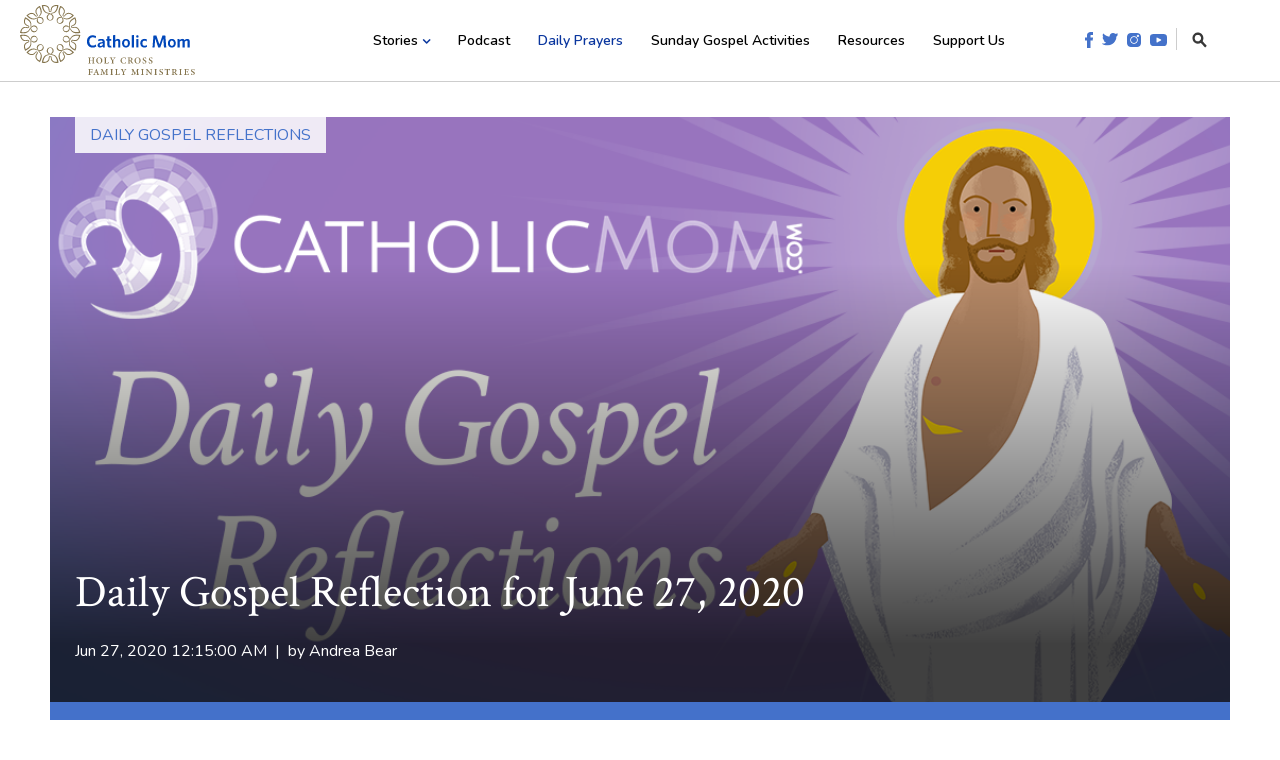

--- FILE ---
content_type: text/html; charset=UTF-8
request_url: https://www.catholicmom.com/daily-gospel/daily-gospel-reflection-for-june-27-2020
body_size: 10615
content:
<!doctype html><!--[if lt IE 7]> <html class="no-js lt-ie9 lt-ie8 lt-ie7" lang="en" > <![endif]--><!--[if IE 7]>    <html class="no-js lt-ie9 lt-ie8" lang="en" >        <![endif]--><!--[if IE 8]>    <html class="no-js lt-ie9" lang="en" >               <![endif]--><!--[if gt IE 8]><!--><html class="no-js" lang="en"><!--<![endif]--><head>
    <meta charset="utf-8">
    <meta http-equiv="X-UA-Compatible" content="IE=edge,chrome=1">
    <meta name="author" content="Andrea Bear">
    <meta name="description" content="Join us as we reflect, ponder, and pray together inspired by today's Gospel.">
    <meta name="generator" content="HubSpot">
    <title>Daily Gospel Reflection for June 27, 2020</title>
    <link rel="shortcut icon" href="https://www.catholicmom.com/hubfs/favicon-4.png">
    
<meta name="viewport" content="width=device-width, initial-scale=1">

    <script src="/hs/hsstatic/jquery-libs/static-1.4/jquery/jquery-1.11.2.js"></script>
<script>hsjQuery = window['jQuery'];</script>
    <meta property="og:description" content="Join us as we reflect, ponder, and pray together inspired by today's Gospel.">
    <meta property="og:title" content="Daily Gospel Reflection for June 27, 2020">
    <meta name="twitter:description" content="Join us as we reflect, ponder, and pray together inspired by today's Gospel.">
    <meta name="twitter:title" content="Daily Gospel Reflection for June 27, 2020">

    

    
  <script id="hs-search-input__valid-content-types" type="application/json">
    [
      
        "SITE_PAGE",
      
        "LANDING_PAGE",
      
        "BLOG_POST",
      
        "LISTING_PAGE",
      
        "KNOWLEDGE_ARTICLE",
      
        "HS_CASE_STUDY"
      
    ]
  </script>

    <style>
a.cta_button{-moz-box-sizing:content-box !important;-webkit-box-sizing:content-box !important;box-sizing:content-box !important;vertical-align:middle}.hs-breadcrumb-menu{list-style-type:none;margin:0px 0px 0px 0px;padding:0px 0px 0px 0px}.hs-breadcrumb-menu-item{float:left;padding:10px 0px 10px 10px}.hs-breadcrumb-menu-divider:before{content:'›';padding-left:10px}.hs-featured-image-link{border:0}.hs-featured-image{float:right;margin:0 0 20px 20px;max-width:50%}@media (max-width: 568px){.hs-featured-image{float:none;margin:0;width:100%;max-width:100%}}.hs-screen-reader-text{clip:rect(1px, 1px, 1px, 1px);height:1px;overflow:hidden;position:absolute !important;width:1px}
</style>

<link rel="stylesheet" href="https://7052064.fs1.hubspotusercontent-na1.net/hubfs/7052064/hub_generated/module_assets/1/-2712622/1767811581257/module_search_input.min.css">
<link rel="stylesheet" href="https://www.catholicmom.com/hubfs/hub_generated/module_assets/1/26324156526/1741501155890/module_saas-hero-6.min.css">
<link rel="stylesheet" href="https://www.catholicmom.com/hubfs/hub_generated/module_assets/1/26323904226/1741501152750/module_saas-featured-resource-4.min.css">
<link rel="stylesheet" href="/hs/hsstatic/AsyncSupport/static-1.501/sass/comments_listing_asset.css">
<link rel="stylesheet" href="https://www.catholicmom.com/hubfs/hub_generated/module_assets/1/26269138494/1741501137440/module_CTA_Banner.min.css">
    

    
<!--  Added by GoogleAnalytics integration -->
<script>
var _hsp = window._hsp = window._hsp || [];
_hsp.push(['addPrivacyConsentListener', function(consent) { if (consent.allowed || (consent.categories && consent.categories.analytics)) {
  (function(i,s,o,g,r,a,m){i['GoogleAnalyticsObject']=r;i[r]=i[r]||function(){
  (i[r].q=i[r].q||[]).push(arguments)},i[r].l=1*new Date();a=s.createElement(o),
  m=s.getElementsByTagName(o)[0];a.async=1;a.src=g;m.parentNode.insertBefore(a,m)
})(window,document,'script','//www.google-analytics.com/analytics.js','ga');
  ga('create','UA-813147-25','auto');
  ga('send','pageview');
}}]);
</script>

<!-- /Added by GoogleAnalytics integration -->

<!--  Added by GoogleAnalytics4 integration -->
<script>
var _hsp = window._hsp = window._hsp || [];
window.dataLayer = window.dataLayer || [];
function gtag(){dataLayer.push(arguments);}

var useGoogleConsentModeV2 = true;
var waitForUpdateMillis = 1000;


if (!window._hsGoogleConsentRunOnce) {
  window._hsGoogleConsentRunOnce = true;

  gtag('consent', 'default', {
    'ad_storage': 'denied',
    'analytics_storage': 'denied',
    'ad_user_data': 'denied',
    'ad_personalization': 'denied',
    'wait_for_update': waitForUpdateMillis
  });

  if (useGoogleConsentModeV2) {
    _hsp.push(['useGoogleConsentModeV2'])
  } else {
    _hsp.push(['addPrivacyConsentListener', function(consent){
      var hasAnalyticsConsent = consent && (consent.allowed || (consent.categories && consent.categories.analytics));
      var hasAdsConsent = consent && (consent.allowed || (consent.categories && consent.categories.advertisement));

      gtag('consent', 'update', {
        'ad_storage': hasAdsConsent ? 'granted' : 'denied',
        'analytics_storage': hasAnalyticsConsent ? 'granted' : 'denied',
        'ad_user_data': hasAdsConsent ? 'granted' : 'denied',
        'ad_personalization': hasAdsConsent ? 'granted' : 'denied'
      });
    }]);
  }
}

gtag('js', new Date());
gtag('set', 'developer_id.dZTQ1Zm', true);
gtag('config', 'G-MTBT238TZ0');
</script>
<script async src="https://www.googletagmanager.com/gtag/js?id=G-MTBT238TZ0"></script>

<!-- /Added by GoogleAnalytics4 integration -->


<meta name="google-site-verification" content="O1_-3iR5010-46rjKQSE5l1yqVx_FtdXZH4McKTivGU">
<!-- Global site tag (gtag.js) - Google Analytics -->
<script async src="https://www.googletagmanager.com/gtag/js?id=UA-813147-25"></script>
<script>
  window.dataLayer = window.dataLayer || [];
  function gtag(){dataLayer.push(arguments);}
  gtag('js', new Date());
  gtag('config', 'UA-813147-25');
</script>

<meta property="og:image" content="https://www.catholicmom.com/hubfs/dgr%20daily.png">
<meta property="og:image:width" content="1180">
<meta property="og:image:height" content="551">

<meta name="twitter:image" content="https://www.catholicmom.com/hubfs/dgr%20daily.png">


<meta property="og:url" content="https://www.catholicmom.com/daily-gospel/daily-gospel-reflection-for-june-27-2020">
<meta name="twitter:card" content="summary_large_image">

<link rel="canonical" href="https://www.catholicmom.com/daily-gospel/daily-gospel-reflection-for-june-27-2020">

<meta property="og:type" content="article">
<link rel="alternate" type="application/rss+xml" href="https://www.catholicmom.com/daily-gospel/rss.xml">
<meta name="twitter:domain" content="www.catholicmom.com">
<script src="//platform.linkedin.com/in.js" type="text/javascript">
    lang: en_US
</script>

<meta http-equiv="content-language" content="en">
<link rel="stylesheet" href="//7052064.fs1.hubspotusercontent-na1.net/hubfs/7052064/hub_generated/template_assets/DEFAULT_ASSET/1767811495256/template_layout.min.css">


<link rel="stylesheet" href="https://www.catholicmom.com/hubfs/hub_generated/template_assets/1/26165095042/1741520563380/template_saas-style.min.css">


    
<style>
  .banner.blog.hero.default {
    background-size: cover;
    background-image: url(https://www.catholicmom.com/hubfs/Daily%20gospel%20reflections%202-1.png) !important;
  }
</style>
    

</head>
<body class="saas-theme blog-details-a  details-tmpl   hs-content-id-31237916764 hs-blog-post hs-content-path-daily-gospel-daily-gospel-reflection-for-june-27-2 hs-content-name-daily-gospel-reflection-for-june-27-2020 hs-blog-name-catholic-mom-daily-gospel hs-blog-id-28102448660" style="">
    <div class="header-container-wrapper">
    <div class="header-container container-fluid">

<div class="row-fluid-wrapper row-depth-1 row-number-1 ">
<div class="row-fluid ">
<div class="span12 widget-span widget-type-global_group " style="" data-widget-type="global_group" data-x="0" data-w="12">
<div class="" data-global-widget-path="generated_global_groups/26185718047.html"><div class="row-fluid-wrapper row-depth-1 row-number-1 ">
<div class="row-fluid ">
<div class="span12 widget-span widget-type-cell site-header" style="" data-widget-type="cell" data-x="0" data-w="12">

<div class="row-fluid-wrapper row-depth-1 row-number-2 ">
<div class="row-fluid ">
<div class="span12 widget-span widget-type-cell page-center flex" style="" data-widget-type="cell" data-x="0" data-w="12">

<div class="row-fluid-wrapper row-depth-1 row-number-3 ">
<div class="row-fluid ">
<div class="span3 widget-span widget-type-custom_widget logo" style="padding-top: 5px; padding-bottom: 5px;" data-widget-type="custom_widget" data-x="0" data-w="3">
<div id="hs_cos_wrapper_module_15823096719171434" class="hs_cos_wrapper hs_cos_wrapper_widget hs_cos_wrapper_type_module widget-type-logo" style="" data-hs-cos-general-type="widget" data-hs-cos-type="module">
  






















  
  <span id="hs_cos_wrapper_module_15823096719171434_hs_logo_widget" class="hs_cos_wrapper hs_cos_wrapper_widget hs_cos_wrapper_type_logo" style="" data-hs-cos-general-type="widget" data-hs-cos-type="logo"><a href="//www.catholicmom.com/" id="hs-link-module_15823096719171434_hs_logo_widget" style="border-width:0px;border:0px;"><img src="https://www.catholicmom.com/hubfs/_catholicmom/images/catholic-mom-logo-v2.svg" class="hs-image-widget " height="175" style="height: auto;width:175px;border-width:0px;border:0px;" width="175" alt="catholic-mom-logo-v2" title="catholic-mom-logo-v2"></a></span>
</div>

</div><!--end widget-span -->
<div class="span7 widget-span widget-type-custom_widget custom-menu-primary" style="" data-widget-type="custom_widget" data-x="3" data-w="7">
<div id="hs_cos_wrapper_module_15823107045741437" class="hs_cos_wrapper hs_cos_wrapper_widget hs_cos_wrapper_type_module widget-type-menu" style="" data-hs-cos-general-type="widget" data-hs-cos-type="module">
<span id="hs_cos_wrapper_module_15823107045741437_" class="hs_cos_wrapper hs_cos_wrapper_widget hs_cos_wrapper_type_menu" style="" data-hs-cos-general-type="widget" data-hs-cos-type="menu"><div id="hs_menu_wrapper_module_15823107045741437_" class="hs-menu-wrapper active-branch flyouts hs-menu-flow-horizontal" role="navigation" data-sitemap-name="default" data-menu-id="26174863918" aria-label="Navigation Menu">
 <ul role="menu" class="active-branch">
  <li class="hs-menu-item hs-menu-depth-1 hs-item-has-children" role="none"><a href="javascript:;" aria-haspopup="true" aria-expanded="false" role="menuitem">Stories</a>
   <ul role="menu" class="hs-menu-children-wrapper">
    <li class="hs-menu-item hs-menu-depth-2" role="none"><a href="https://www.catholicmom.com/articles/tag/faith" role="menuitem">Faith</a></li>
    <li class="hs-menu-item hs-menu-depth-2" role="none"><a href="https://www.catholicmom.com/articles/tag/parenting" role="menuitem">Parenting</a></li>
    <li class="hs-menu-item hs-menu-depth-2" role="none"><a href="https://www.catholicmom.com/articles/tag/home" role="menuitem">Home</a></li>
    <li class="hs-menu-item hs-menu-depth-2" role="none"><a href="https://www.catholicmom.com/articles/tag/marriage" role="menuitem">Marriage</a></li>
    <li class="hs-menu-item hs-menu-depth-2" role="none"><a href="https://www.catholicmom.com/articles/tag/work" role="menuitem">Work</a></li>
    <li class="hs-menu-item hs-menu-depth-2" role="none"><a href="https://www.catholicmom.com/articles/tag/friendship" role="menuitem">Friendship</a></li>
    <li class="hs-menu-item hs-menu-depth-2" role="none"><a href="https://www.catholicmom.com/articles/tag/books" role="menuitem">Books</a></li>
    <li class="hs-menu-item hs-menu-depth-2" role="none"><a href="https://www.catholicmom.com/articles/tag/media" role="menuitem">Media</a></li>
    <li class="hs-menu-item hs-menu-depth-2" role="none"><a href="https://www.catholicmom.com/articles" role="menuitem">Explore all stories</a></li>
   </ul></li>
  <li class="hs-menu-item hs-menu-depth-1" role="none"><a href="https://www.catholicmom.com/catholic-momcast" role="menuitem">Podcast</a></li>
  <li class="hs-menu-item hs-menu-depth-1 active active-branch" role="none"><a href="https://www.catholicmom.com/daily-gospel" role="menuitem">Daily Prayers</a></li>
  <li class="hs-menu-item hs-menu-depth-1" role="none"><a href="https://www.catholicmom.com/sunday-mass-activities" role="menuitem">Sunday Gospel Activities</a></li>
  <li class="hs-menu-item hs-menu-depth-1" role="none"><a href="https://www.catholicmom.com/resources" role="menuitem">Resources</a></li>
  <li class="hs-menu-item hs-menu-depth-1" role="none"><a href="https://www.catholicmom.com/support-us" role="menuitem">Support Us</a></li>
 </ul>
</div></span></div>

</div><!--end widget-span -->
<div class="span2 widget-span widget-type-cell " style="position:relative;" data-widget-type="cell" data-x="10" data-w="2">

<div class="row-fluid-wrapper row-depth-1 row-number-4 ">
<div class="row-fluid ">
<div class="span12 widget-span widget-type-custom_widget social-search" style="" data-widget-type="custom_widget" data-x="0" data-w="12">
<div id="hs_cos_wrapper_module_15823096777481436" class="hs_cos_wrapper hs_cos_wrapper_widget hs_cos_wrapper_type_module" style="" data-hs-cos-general-type="widget" data-hs-cos-type="module"><div class="social-icons">
<a href="http://www.facebook.com/CatholicMomCommunity" target="_blank"><img src="https://www.catholicmom.com/hubfs/_catholicmom/icons/social-icon-facebook.svg" alt="facebook" width="8"></a>
<a href="http://twitter.com/CatholicMomCom" target="_blank"><img src="https://www.catholicmom.com/hubfs/_catholicmom/icons/social-icon-twitter.svg" alt="twitter" width="16"></a>
<a href="http://instagram.com/catholicmomcommunity" target="_blank"><img src="https://www.catholicmom.com/hubfs/_catholicmom/icons/social-icon-instagram.svg" alt="instagram" width="14"></a>
<a href="https://www.youtube.com/channel/UCAuUqHCVPDzyMgSMaMZxxug?view_as=subscriber" target="_blank"><img src="https://www.catholicmom.com/hubfs/_catholicmom/icons/social-icon-youtube.svg" alt="youtube" width="17"></a>
</div>
<div class="search-icon">
<a href="#"><img src="https://www.catholicmom.com/hubfs/_catholicmom/icons/search-icon.svg" alt="search-icon" width="15"></a>
</div></div>

</div><!--end widget-span -->
</div><!--end row-->
</div><!--end row-wrapper -->

<div class="row-fluid-wrapper row-depth-1 row-number-5 ">
<div class="row-fluid ">
<div class="span12 widget-span widget-type-custom_widget search-box" style="display:none;" data-widget-type="custom_widget" data-x="0" data-w="12">
<div id="hs_cos_wrapper_module_1582556674297213" class="hs_cos_wrapper hs_cos_wrapper_widget hs_cos_wrapper_type_module" style="" data-hs-cos-general-type="widget" data-hs-cos-type="module">




  








<div class="hs-search-field">

    <div class="hs-search-field__bar">
      <form data-hs-do-not-collect="true" action="/search-results">
        
        <input type="text" class="hs-search-field__input" name="term" autocomplete="off" aria-label="Search" placeholder="Search CatholicMom.com">

        
          
            <input type="hidden" name="type" value="SITE_PAGE">
          
        
          
        
          
            <input type="hidden" name="type" value="BLOG_POST">
          
        
          
        
          
        
          
        

        
          <button aria-label="Search"><span id="hs_cos_wrapper_module_1582556674297213_" class="hs_cos_wrapper hs_cos_wrapper_widget hs_cos_wrapper_type_icon" style="" data-hs-cos-general-type="widget" data-hs-cos-type="icon"><svg version="1.0" xmlns="http://www.w3.org/2000/svg" viewbox="0 0 512 512" aria-hidden="true"><g id="search1_layer"><path d="M505 442.7L405.3 343c-4.5-4.5-10.6-7-17-7H372c27.6-35.3 44-79.7 44-128C416 93.1 322.9 0 208 0S0 93.1 0 208s93.1 208 208 208c48.3 0 92.7-16.4 128-44v16.3c0 6.4 2.5 12.5 7 17l99.7 99.7c9.4 9.4 24.6 9.4 33.9 0l28.3-28.3c9.4-9.4 9.4-24.6.1-34zM208 336c-70.7 0-128-57.2-128-128 0-70.7 57.2-128 128-128 70.7 0 128 57.2 128 128 0 70.7-57.2 128-128 128z" /></g></svg></span></button>
        
      </form>
    </div>
    <ul class="hs-search-field__suggestions"></ul>
</div></div>

</div><!--end widget-span -->
</div><!--end row-->
</div><!--end row-wrapper -->

</div><!--end widget-span -->
</div><!--end row-->
</div><!--end row-wrapper -->

</div><!--end widget-span -->
</div><!--end row-->
</div><!--end row-wrapper -->

</div><!--end widget-span -->
</div><!--end row-->
</div><!--end row-wrapper -->
</div>
</div><!--end widget-span -->
</div><!--end row-->
</div><!--end row-wrapper -->

    </div><!--end header -->
</div><!--end header wrapper -->

<div class="body-container-wrapper">
    <div class="body-container container-fluid">

<div class="row-fluid-wrapper row-depth-1 row-number-1 ">
<div class="row-fluid ">
<div class="span12 widget-span widget-type-custom_widget " style="" data-widget-type="custom_widget" data-x="0" data-w="12">
<div id="hs_cos_wrapper_module_158932290678600" class="hs_cos_wrapper hs_cos_wrapper_widget hs_cos_wrapper_type_module" style="" data-hs-cos-general-type="widget" data-hs-cos-type="module"><div class="page-center">
  <div class="banner blog hero " style="background-image: url(https://www.catholicmom.com/hubfs/dgr%20daily.png);">
    <div class="banner-overlay gradient-up"></div>
    
    
    
    <div class="topic-tag">
      <a class="topic-link" href="https://www.catholicmom.com/daily-gospel/tag/daily-gospel-reflections">DAILY GOSPEL REFLECTIONS</a>
    </div>
    
    
    
    <div class="banner-content white-text text-large">
      <h1><span id="hs_cos_wrapper_name" class="hs_cos_wrapper hs_cos_wrapper_meta_field hs_cos_wrapper_type_text" style="" data-hs-cos-general-type="meta_field" data-hs-cos-type="text">Daily Gospel Reflection for June 27, 2020</span></h1>
      <p>Jun 27, 2020 12:15:00 AM&nbsp;&nbsp;|&nbsp;&nbsp;by <a class="author-link" href="https://www.catholicmom.com/daily-gospel/author/andrea-bear">Andrea Bear</a></p>
    </div>
  </div>
</div></div>

</div><!--end widget-span -->
</div><!--end row-->
</div><!--end row-wrapper -->

<div class="row-fluid-wrapper row-depth-1 row-number-2 ">
<div class="row-fluid ">
<div class="span12 widget-span widget-type-blog_content blog-post-content" style="" data-widget-type="blog_content" data-x="0" data-w="12">
<div class="page-center">
  <div class="resource-navigation">
    <div class="blog-subscription-form-wrapper">
      <span>Receive Daily Gospel Reflections in your inbox</span>
      <div class="blog-subscription-form">
        
<div id="hs_form_target_blog_subscription_form"></div>









      </div>
    </div>
  </div>
</div>
<div class="section">
  <div class="page-center">
    <div class="single-post">
      <div class="container">
        <div class="row">
          <div class="blog-post">
            <div class="post-item resource-item">
              <div class="row">
                <img class="mobile-featured-image" src="https://www.catholicmom.com/hubfs/dgr%20daily.png" alt="featured image">
                <div class="entry">
                  <span id="hs_cos_wrapper_post_body" class="hs_cos_wrapper hs_cos_wrapper_meta_field hs_cos_wrapper_type_rich_text" style="" data-hs-cos-general-type="meta_field" data-hs-cos-type="rich_text"><p><em>Join us as we reflect, ponder, and pray together inspired by today's Gospel.</em></p>
<p><!--more--></p>
<p><em><strong>Today's Gospel: <a href="http://www.usccb.org/bible/readings/062720.cfm" target="_blank" rel="noopener">Matthew 8:5-17</a></strong></em></p>
<p>As Catholics we are fortunate to attended mass and have an order and procession that is consistent each time we show up. We know when to sit, to stand, when the Liturgy of the word and the Liturgy of the Eucharist take place, yet with order of the mass its easy to forget the meaning of the words we recite each week. Do we always take into count what they mean?</p>
<p>Today’s Gospel points out a very powerful line that we recite each time we attend mass and celebrate the Eucharist. “Lord I am not worthy to receive you, but only say the word and my soul shall be healed.” This is very similar to the words from the Centurion to Jesus, “Lord, I am not worthy to have you enter under my roof; only say the word and my servant will be healed (Matthew 8:9)“ Why do we recite this each Mass?</p>
<p>If we look at the backstory, Jesus is talking to a centurion, a powerful man serving as a commander in the Roman Army. In other words, the last person one might expect to acknowledge Jesus’ powers. But the man recognizes who he is and identifies Jesus’ healing abilities. He also acknowledges the honor it is for Jesus to enter his home. Being a high ranking official he understands the rules of accepting an invitation into a person’s home are not open. He, a Roman military officer, is not worthy of Jesus, an itinerant preacher with no military rank. But even more interesting; the centurion is someone who should, according to the social structures of the time, despise Jesus, and yet he fully submerges his faith in the Lord.</p>
<p>Each time we go to Mass and recite these words before receiving the Eucharist, like the centurion, we are called to acknowledge who Jesus is. He is a healer, the Son of God, our Savior.</p>
<blockquote class="tweet">
<p><a href="https://ctt.ac/hBU0j" rel="noopener" target="_blank">Like the centurion, we are called to acknowledge who Jesus is. He is a healer, the Son of God, our Savior. #dailygospel</a></p>
</blockquote>
<h3>Ponder:</h3>
When we receive the Eucharist each week, how often do we recognize Jesus’ true presence? His abilities? His power to heal and His power to lead the way?
<h3>Pray:</h3>
<p>Lord, help me to receive You. Help me during each Mass understand that each word I say fully and substantially helps me to know You and come closer to You. Amen.</p>
<p><img src="https://www.catholicmom.com/hs-fs/hubfs/DailyGospelReflections_1080x1080.png?width=1080&amp;name=DailyGospelReflections_1080x1080.png" alt="DailyGospelReflections_1080x1080" width="1080" style="width: 1080px;" srcset="https://www.catholicmom.com/hs-fs/hubfs/DailyGospelReflections_1080x1080.png?width=540&amp;name=DailyGospelReflections_1080x1080.png 540w, https://www.catholicmom.com/hs-fs/hubfs/DailyGospelReflections_1080x1080.png?width=1080&amp;name=DailyGospelReflections_1080x1080.png 1080w, https://www.catholicmom.com/hs-fs/hubfs/DailyGospelReflections_1080x1080.png?width=1620&amp;name=DailyGospelReflections_1080x1080.png 1620w, https://www.catholicmom.com/hs-fs/hubfs/DailyGospelReflections_1080x1080.png?width=2160&amp;name=DailyGospelReflections_1080x1080.png 2160w, https://www.catholicmom.com/hs-fs/hubfs/DailyGospelReflections_1080x1080.png?width=2700&amp;name=DailyGospelReflections_1080x1080.png 2700w, https://www.catholicmom.com/hs-fs/hubfs/DailyGospelReflections_1080x1080.png?width=3240&amp;name=DailyGospelReflections_1080x1080.png 3240w" sizes="(max-width: 1080px) 100vw, 1080px"></p>
<hr>
<p>Copyright 2020 Andrea Bear</p></span>
                </div>
              </div>
            </div><!--/.post-item -->
          </div> <!--/.blog-post -->
        </div>
      </div>
      <div class="blog-post-cta">
        
      </div>
      <div class="social-share-section">
        <h3>Share this article</h3>
        <div class="social-share">
          <span id="hs_cos_wrapper_social_sharing" class="hs_cos_wrapper hs_cos_wrapper_widget hs_cos_wrapper_type_social_sharing" style="" data-hs-cos-general-type="widget" data-hs-cos-type="social_sharing"><a href="http://www.facebook.com/share.php?u=https%3A%2F%2Fwww.catholicmom.com%2Fdaily-gospel%2Fdaily-gospel-reflection-for-june-27-2020%3Futm_medium%3Dsocial%26utm_source%3Dfacebook" target="_blank" rel="noopener" style="width:24px;border-width:0px;border:0px;"><img src="https://static.hubspot.com/final/img/common/icons/social/facebook-24x24.png" class="hs-image-widget hs-image-social-sharing-24" style="max-height:24px;max-width:24px;border-width:0px;border:0px;" width="24" hspace="0" alt="Share on Facebook" loading="lazy"></a>&nbsp;<a href="https://twitter.com/intent/tweet?original_referer=https%3A%2F%2Fwww.catholicmom.com%2Fdaily-gospel%2Fdaily-gospel-reflection-for-june-27-2020%3Futm_medium%3Dsocial%26utm_source%3Dtwitter&amp;url=https%3A%2F%2Fwww.catholicmom.com%2Fdaily-gospel%2Fdaily-gospel-reflection-for-june-27-2020%3Futm_medium%3Dsocial%26utm_source%3Dtwitter&amp;source=tweetbutton&amp;text=Daily%20Gospel%20Reflection%20for%20June%2027%2C%202020" target="_blank" rel="noopener" style="width:24px;border-width:0px;border:0px;"><img src="https://static.hubspot.com/final/img/common/icons/social/twitter-24x24.png" class="hs-image-widget hs-image-social-sharing-24" style="max-height:24px;max-width:24px;border-width:0px;border:0px;" width="24" hspace="0" alt="Share on Twitter" loading="lazy"></a>&nbsp;<a href="mailto:?subject=Check%20out%20https%3A%2F%2Fwww.catholicmom.com%2Fdaily-gospel%2Fdaily-gospel-reflection-for-june-27-2020%3Futm_medium%3Dsocial%26utm_source%3Demail%20&amp;body=Check%20out%20https%3A%2F%2Fwww.catholicmom.com%2Fdaily-gospel%2Fdaily-gospel-reflection-for-june-27-2020%3Futm_medium%3Dsocial%26utm_source%3Demail" target="_blank" rel="noopener" style="width:24px;border-width:0px;border:0px;"><img src="https://static.hubspot.com/final/img/common/icons/social/email-24x24.png" class="hs-image-widget hs-image-social-sharing-24" style="max-height:24px;max-width:24px;border-width:0px;border:0px;" width="24" hspace="0" alt="Share on Email" loading="lazy"></a></span>
          <a onclick="window.print()" class="print-icon"><i class="fa fa-print"></i></a>
        </div>
      </div>
      <div class="blog-post-author clearfix">
        <h4>About the Author</h4>
        <div class="author-inner">
          <div class="author-img span3">
            
            <img alt="Andrea Bear" src="https://www.catholicmom.com/hubfs/Andrea%20Bear%201.jpg"> 
            
          </div>
          <div class="author-info span9">
            <h3><a class="author-link" href="https://www.catholicmom.com/daily-gospel/author/andrea-bear">Andrea Bear</a></h3>         
            <p>Andrea Bear is a wife, mom, and teacher in Stockton, California. In addition to CatholicMom.com, she also writes for 
<a href="https://www.herlifemagazine.com/">HerLife Magazine</a> and 
<a href="https://catholicstand.com/">Catholic Stand</a>. She is the award-winning author of Catholic fiction, Grieving Daughters Club. When she's not writing or taking her kids to volleyball practice, you can find her sipping coffee from neighborhood coffee establishments or tasting wine from local vineyards. Visit 
<a href="http://www.AndreaBearAuthor.com">AndreaBearAuthor.com.</a></p>
            
          </div>
        </div>
      </div>
    </div> <!--/.single-post -->
  </div>
</div></div>

</div><!--end row-->
</div><!--end row-wrapper -->

<div class="row-fluid-wrapper row-depth-1 row-number-3 ">
<div class="row-fluid ">
<div class="span12 widget-span widget-type-custom_widget " style="" data-widget-type="custom_widget" data-x="0" data-w="12">
<div id="hs_cos_wrapper_module_15602891539822675" class="hs_cos_wrapper hs_cos_wrapper_widget hs_cos_wrapper_type_module" style="" data-hs-cos-general-type="widget" data-hs-cos-type="module"><div class="saas-featured-resource-4">
  <div class="page-center">
    
    <div class="header-content">
      <h2>Related Blog Articles</h2>
    </div>
    
    <div class="row-fluid-wrapper">
      <div class="row-fluid">
        
        <span id="hs_cos_wrapper_module_15602891539822675_" class="hs_cos_wrapper hs_cos_wrapper_widget hs_cos_wrapper_type_related_blog_posts" style="" data-hs-cos-general-type="widget" data-hs-cos-type="related_blog_posts">
  
        <div class="span4">
          <a href="https://www.catholicmom.com/daily-gospel/daily-gospel-reflection-for-february-23-2021" class="featured-resource-item">
            <div class="featured-resource-image-wrapper">
              <div class="featured-resource-image " style="background-image: url(https://www.catholicmom.com/hubfs/DGR-daily-1024x512.jpg);"></div>
            </div>
            <div class="featured-resource-bottom">
              Daily Gospel Reflection for February 23, 2021
              <div class="featured-resource-bottom-cta">
                <div class="cta_button button">Read</div>
              </div>
            </div>
          </a>
        </div>
        

  
        <div class="span4">
          <a href="https://www.catholicmom.com/daily-gospel/dgr-09232022" class="featured-resource-item">
            <div class="featured-resource-image-wrapper">
              <div class="featured-resource-image " style="background-image: url(https://www.catholicmom.com/hubfs/Daily%20Gospel%202.png);"></div>
            </div>
            <div class="featured-resource-bottom">
              Daily Gospel Reflection for September 23, 2022
              <div class="featured-resource-bottom-cta">
                <div class="cta_button button">Read</div>
              </div>
            </div>
          </a>
        </div>
        

  
        <div class="span4">
          <a href="https://www.catholicmom.com/daily-gospel/dgr-11022023" class="featured-resource-item">
            <div class="featured-resource-image-wrapper">
              <div class="featured-resource-image " style="background-image: url(https://www.catholicmom.com/hubfs/Daily%20Gospel%202.png);"></div>
            </div>
            <div class="featured-resource-bottom">
              Daily Gospel Reflection for November 2, 2023
              <div class="featured-resource-bottom-cta">
                <div class="cta_button button">Read</div>
              </div>
            </div>
          </a>
        </div>
        

</span>
      </div>
    </div>
    
  </div>
</div></div>

</div><!--end widget-span -->
</div><!--end row-->
</div><!--end row-wrapper -->

<div class="row-fluid-wrapper row-depth-1 row-number-4 ">
<div class="row-fluid ">
<div class="span12 widget-span widget-type-custom_widget " style="" data-widget-type="custom_widget" data-x="0" data-w="12">
<div id="hs_cos_wrapper_module_159122032334200" class="hs_cos_wrapper hs_cos_wrapper_widget hs_cos_wrapper_type_module" style="" data-hs-cos-general-type="widget" data-hs-cos-type="module"><div class="comments-section">
<div class="page-center">
<div class="row-fluid">
<div class="span7">
<h2>Comments</h2>
<span id="hs_cos_wrapper_blog_comments" class="hs_cos_wrapper hs_cos_wrapper_widget hs_cos_wrapper_type_blog_comments" style="" data-hs-cos-general-type="widget" data-hs-cos-type="blog_comments">
<div class="section post-footer">
<div id="comments-listing" class="new-comments"></div>
<div id="hs_form_target_7a8705f0-4e69-4078-a45c-75b857c47c49"></div>
</div>
</span>
</div>
<div class="span5"></div>
</div>
</div>
</div></div>

</div><!--end widget-span -->
</div><!--end row-->
</div><!--end row-wrapper -->

<div class="row-fluid-wrapper row-depth-1 row-number-5 ">
<div class="row-fluid ">
<div class="span12 widget-span widget-type-custom_widget " style="" data-widget-type="custom_widget" data-x="0" data-w="12">
<div id="hs_cos_wrapper_module_1582836143813413" class="hs_cos_wrapper hs_cos_wrapper_widget hs_cos_wrapper_type_module" style="" data-hs-cos-general-type="widget" data-hs-cos-type="module"><div class="page-center">
  <div class="banner cta-banner" style="background-image: url(https://www.catholicmom.com/hubfs/_catholicmom/images/catholicmom-cta-banner.jpg);">
    <div class="banner-overlay gradient"></div>
    <div class="banner-content white-text text-large">
      <h2>Donate now</h2>
<p><!--HubSpot Call-to-Action Code --><span class="hs-cta-wrapper" id="hs-cta-wrapper-10016573-1c5c-4aa5-baba-c2ac91fe7545"><span class="hs-cta-node hs-cta-10016573-1c5c-4aa5-baba-c2ac91fe7545" id="hs-cta-10016573-1c5c-4aa5-baba-c2ac91fe7545"><!--[if lte IE 8]><div id="hs-cta-ie-element"></div><![endif]--><a href="https://cta-redirect.hubspot.com/cta/redirect/275132/10016573-1c5c-4aa5-baba-c2ac91fe7545" target="_blank" rel="noopener"><img class="hs-cta-img" id="hs-cta-img-10016573-1c5c-4aa5-baba-c2ac91fe7545" style="border-width:0px;" src="https://no-cache.hubspot.com/cta/default/275132/10016573-1c5c-4aa5-baba-c2ac91fe7545.png" alt="Support Catholic Mom"></a></span><script charset="utf-8" src="/hs/cta/cta/current.js"></script><script type="text/javascript"> hbspt.cta._relativeUrls=true;hbspt.cta.load(275132, '10016573-1c5c-4aa5-baba-c2ac91fe7545', {"useNewLoader":"true","region":"na1"}); </script></span><!-- end HubSpot Call-to-Action Code --></p>
    </div>
  </div>
</div></div>

</div><!--end widget-span -->
</div><!--end row-->
</div><!--end row-wrapper -->

    </div><!--end body -->
</div><!--end body wrapper -->

<div class="footer-container-wrapper">
    <div class="footer-container container-fluid">

<div class="row-fluid-wrapper row-depth-1 row-number-1 ">
<div class="row-fluid ">
<div class="span12 widget-span widget-type-global_group " style="" data-widget-type="global_group" data-x="0" data-w="12">
<div class="" data-global-widget-path="generated_global_groups/26175190876.html"><div class="row-fluid-wrapper row-depth-1 row-number-1 ">
<div class="row-fluid ">
<div class="span12 widget-span widget-type-cell page-center" style="" data-widget-type="cell" data-x="0" data-w="12">

<div class="row-fluid-wrapper row-depth-1 row-number-2 ">
<div class="row-fluid ">
<div class="span4 widget-span widget-type-cell " style="" data-widget-type="cell" data-x="0" data-w="4">

<div class="row-fluid-wrapper row-depth-1 row-number-3 ">
<div class="row-fluid ">
<div class="span12 widget-span widget-type-custom_widget logo" style="" data-widget-type="custom_widget" data-x="0" data-w="12">
<div id="hs_cos_wrapper_module_158230081361810" class="hs_cos_wrapper hs_cos_wrapper_widget hs_cos_wrapper_type_module widget-type-logo" style="" data-hs-cos-general-type="widget" data-hs-cos-type="module">
  






















  
  <span id="hs_cos_wrapper_module_158230081361810_hs_logo_widget" class="hs_cos_wrapper hs_cos_wrapper_widget hs_cos_wrapper_type_logo" style="" data-hs-cos-general-type="widget" data-hs-cos-type="logo"><a href="//www.catholicmom.com/" id="hs-link-module_158230081361810_hs_logo_widget" style="border-width:0px;border:0px;"><img src="https://www.catholicmom.com/hs-fs/hubfs/CatholicMom_hcfm_logo1_pos_871c_2728c%20(002).png?width=1806&amp;height=731&amp;name=CatholicMom_hcfm_logo1_pos_871c_2728c%20(002).png" class="hs-image-widget " height="731" style="height: auto;width:1806px;border-width:0px;border:0px;" width="1806" alt="CatholicMom_hcfm_logo1_pos_871c_2728c (002)" title="CatholicMom_hcfm_logo1_pos_871c_2728c (002)" srcset="https://www.catholicmom.com/hs-fs/hubfs/CatholicMom_hcfm_logo1_pos_871c_2728c%20(002).png?width=903&amp;height=366&amp;name=CatholicMom_hcfm_logo1_pos_871c_2728c%20(002).png 903w, https://www.catholicmom.com/hs-fs/hubfs/CatholicMom_hcfm_logo1_pos_871c_2728c%20(002).png?width=1806&amp;height=731&amp;name=CatholicMom_hcfm_logo1_pos_871c_2728c%20(002).png 1806w, https://www.catholicmom.com/hs-fs/hubfs/CatholicMom_hcfm_logo1_pos_871c_2728c%20(002).png?width=2709&amp;height=1097&amp;name=CatholicMom_hcfm_logo1_pos_871c_2728c%20(002).png 2709w, https://www.catholicmom.com/hs-fs/hubfs/CatholicMom_hcfm_logo1_pos_871c_2728c%20(002).png?width=3612&amp;height=1462&amp;name=CatholicMom_hcfm_logo1_pos_871c_2728c%20(002).png 3612w, https://www.catholicmom.com/hs-fs/hubfs/CatholicMom_hcfm_logo1_pos_871c_2728c%20(002).png?width=4515&amp;height=1828&amp;name=CatholicMom_hcfm_logo1_pos_871c_2728c%20(002).png 4515w, https://www.catholicmom.com/hs-fs/hubfs/CatholicMom_hcfm_logo1_pos_871c_2728c%20(002).png?width=5418&amp;height=2193&amp;name=CatholicMom_hcfm_logo1_pos_871c_2728c%20(002).png 5418w" sizes="(max-width: 1806px) 100vw, 1806px"></a></span>
</div>

</div><!--end widget-span -->
</div><!--end row-->
</div><!--end row-wrapper -->

<div class="row-fluid-wrapper row-depth-1 row-number-4 ">
<div class="row-fluid ">
<div class="span12 widget-span widget-type-custom_widget podcasts border-top" style="" data-widget-type="custom_widget" data-x="0" data-w="12">
<div id="hs_cos_wrapper_module_1582303186323598" class="hs_cos_wrapper hs_cos_wrapper_widget hs_cos_wrapper_type_module widget-type-rich_text" style="" data-hs-cos-general-type="widget" data-hs-cos-type="module"><span id="hs_cos_wrapper_module_1582303186323598_" class="hs_cos_wrapper hs_cos_wrapper_widget hs_cos_wrapper_type_rich_text" style="" data-hs-cos-general-type="widget" data-hs-cos-type="rich_text"><h5>Subscribe to Catholic Momcast on iTunes or Spotify</h5>
<p><a href="https://podcasts.apple.com/us/podcast/catholic-momcast/id1362352357" rel="noopener" target="_blank"><img src="https://www.catholicmom.com/hubfs/_catholicmom/logos/itunes-logo-black.svg" alt="itunes-logo-black" width="122" style="width: 122px; margin: 0px;"></a><a href="https://open.spotify.com/show/15CoipHL7z61IDcYErV0b8?si=hqaQJSxDQgq7S1hxCwsoxQ" rel="noopener" target="_blank"><img src="https://www.catholicmom.com/hubfs/_catholicmom/logos/spotify-logo-black.svg" alt="spotify-logo-black" width="133" style="width: 133px;"></a></p></span></div>

</div><!--end widget-span -->
</div><!--end row-->
</div><!--end row-wrapper -->

<div class="row-fluid-wrapper row-depth-1 row-number-5 ">
<div class="row-fluid ">
<div class="span12 widget-span widget-type-custom_widget social" style="" data-widget-type="custom_widget" data-x="0" data-w="12">
<div id="hs_cos_wrapper_module_158230085990517" class="hs_cos_wrapper hs_cos_wrapper_widget hs_cos_wrapper_type_module" style="" data-hs-cos-general-type="widget" data-hs-cos-type="module"><h5>CatholicMom on Social Networks</h5>
<div class="social-icons">
<a href="http://www.facebook.com/CatholicMomCommunity" target="_blank"><img src="https://www.catholicmom.com/hubfs/_catholicmom/icons/social-icon-facebook.svg" alt="facebook"></a>
<a href="http://twitter.com/CatholicMomCom" target="_blank"><img src="https://www.catholicmom.com/hubfs/_catholicmom/icons/social-icon-twitter.svg" alt="twitter"></a>
<a href="http://instagram.com/catholicmomcommunity" target="_blank"><img src="https://www.catholicmom.com/hubfs/_catholicmom/icons/social-icon-instagram.svg" alt="instagram"></a>
<a href="https://www.youtube.com/channel/UCAuUqHCVPDzyMgSMaMZxxug?view_as=subscriber" target="_blank"><img src="https://www.catholicmom.com/hubfs/_catholicmom/icons/social-icon-youtube.svg" alt="youtube"></a>
</div></div>

</div><!--end widget-span -->
</div><!--end row-->
</div><!--end row-wrapper -->

</div><!--end widget-span -->
<div class="span3 widget-span widget-type-cell " style="" data-widget-type="cell" data-x="4" data-w="3">

<div class="row-fluid-wrapper row-depth-1 row-number-6 ">
<div class="row-fluid ">
<div class="span12 widget-span widget-type-custom_widget links" style="" data-widget-type="custom_widget" data-x="0" data-w="12">
<div id="hs_cos_wrapper_module_15823008023676" class="hs_cos_wrapper hs_cos_wrapper_widget hs_cos_wrapper_type_module widget-type-rich_text" style="" data-hs-cos-general-type="widget" data-hs-cos-type="module"><span id="hs_cos_wrapper_module_15823008023676_" class="hs_cos_wrapper hs_cos_wrapper_widget hs_cos_wrapper_type_rich_text" style="" data-hs-cos-general-type="widget" data-hs-cos-type="rich_text"><h5>About Catholic Mom</h5>
<p><a href="https://www.catholicmom.com/about-us" rel=" noopener">Who We Are</a></p>
<p><a href="https://www.catholicmom.com/contact" rel=" noopener">Contact Us</a></p>
<p><a href="https://www.catholicmom.com/support-us" rel="noopener" target="_blank">Support CatholicMom.com</a></p>
<p>&nbsp;</p></span></div>

</div><!--end widget-span -->
</div><!--end row-->
</div><!--end row-wrapper -->

<div class="row-fluid-wrapper row-depth-1 row-number-7 ">
<div class="row-fluid ">
<div class="span12 widget-span widget-type-custom_widget links border-top" style="" data-widget-type="custom_widget" data-x="0" data-w="12">
<div id="hs_cos_wrapper_module_15823008037598" class="hs_cos_wrapper hs_cos_wrapper_widget hs_cos_wrapper_type_module widget-type-rich_text" style="" data-hs-cos-general-type="widget" data-hs-cos-type="module"><span id="hs_cos_wrapper_module_15823008037598_" class="hs_cos_wrapper hs_cos_wrapper_widget hs_cos_wrapper_type_rich_text" style="" data-hs-cos-general-type="widget" data-hs-cos-type="rich_text"><h5>Associated Links</h5>
<p style="line-height: 1.15;"><a href="https://www.hcfm.org/" rel="noopener" target="_blank">Holy Cross Family Ministries</a></p>
<p style="line-height: 1.15;"><a href="https://www.familyrosary.org/" rel="noopener" target="_blank">Family Rosary</a></p>
<p style="line-height: 1.15;"><a href="https://www.familytheater.org/" rel="noopener" target="_blank">Family Theater Productions</a></p>
<p style="line-height: 1.15;"><a href="https://www.holycrossusa.org/" rel="noopener" target="_blank">Congregation of the Holy Cross</a></p>
<p style="line-height: 1.15;"><a href="https://www.fatherpeyton.org/" rel="noopener" target="_blank">Father Patrick Peyton, C.S.C.</a></p>
<p style="line-height: 1.15;"><a href="https://www.avemariapress.com/series/20/CatholicMomcom-Books/" rel="noopener" target="_blank"></a><a href="https://www.peytonfamilyinstitute.org/" rel="noopener" target="_blank">The Peyton Institute for Domestic Church Life</a></p></span></div>

</div><!--end widget-span -->
</div><!--end row-->
</div><!--end row-wrapper -->

</div><!--end widget-span -->
<div class="span5 widget-span widget-type-cell " style="" data-widget-type="cell" data-x="7" data-w="5">

<div class="row-fluid-wrapper row-depth-1 row-number-8 ">
<div class="row-fluid ">
<div class="span12 widget-span widget-type-custom_widget subscribe" style="" data-widget-type="custom_widget" data-x="0" data-w="12">
<div id="hs_cos_wrapper_module_158230082059611" class="hs_cos_wrapper hs_cos_wrapper_widget hs_cos_wrapper_type_module widget-type-form" style="" data-hs-cos-general-type="widget" data-hs-cos-type="module">


	



	<span id="hs_cos_wrapper_module_158230082059611_" class="hs_cos_wrapper hs_cos_wrapper_widget hs_cos_wrapper_type_form" style="" data-hs-cos-general-type="widget" data-hs-cos-type="form"><h3 id="hs_cos_wrapper_module_158230082059611_title" class="hs_cos_wrapper form-title" data-hs-cos-general-type="widget_field" data-hs-cos-type="text"><b>Stay connected!</b><br>Don’t miss a thing! Sign up to receive our free daily digest email.</h3>

<div id="hs_form_target_module_158230082059611"></div>









</span>
</div>

</div><!--end widget-span -->
</div><!--end row-->
</div><!--end row-wrapper -->

</div><!--end widget-span -->
</div><!--end row-->
</div><!--end row-wrapper -->

<div class="row-fluid-wrapper row-depth-1 row-number-9 ">
<div class="row-fluid ">
<div class="span12 widget-span widget-type-custom_widget copyright" style="" data-widget-type="custom_widget" data-x="0" data-w="12">
<div id="hs_cos_wrapper_module_1582300983991109" class="hs_cos_wrapper hs_cos_wrapper_widget hs_cos_wrapper_type_module widget-type-rich_text" style="" data-hs-cos-general-type="widget" data-hs-cos-type="module"><span id="hs_cos_wrapper_module_1582300983991109_" class="hs_cos_wrapper hs_cos_wrapper_widget hs_cos_wrapper_type_rich_text" style="" data-hs-cos-general-type="widget" data-hs-cos-type="rich_text"><p>Copyright © 2026&nbsp;CatholicMom.com. All Rights Reserved.</p></span></div>

</div><!--end widget-span -->
</div><!--end row-->
</div><!--end row-wrapper -->

</div><!--end widget-span -->
</div><!--end row-->
</div><!--end row-wrapper -->
</div>
</div><!--end widget-span -->
</div><!--end row-->
</div><!--end row-wrapper -->

    </div><!--end footer -->
</div><!--end footer wrapper -->

    
<!-- HubSpot performance collection script -->
<script defer src="/hs/hsstatic/content-cwv-embed/static-1.1293/embed.js"></script>
<script src="https://www.catholicmom.com/hubfs/hub_generated/template_assets/1/26165297192/1741520621601/template_saas-main.min.js"></script>
<script>
var hsVars = hsVars || {}; hsVars['language'] = 'en';
</script>

<script src="/hs/hsstatic/cos-i18n/static-1.53/bundles/project.js"></script>
<script src="/hs/hsstatic/keyboard-accessible-menu-flyouts/static-1.17/bundles/project.js"></script>
<script src="https://7052064.fs1.hubspotusercontent-na1.net/hubfs/7052064/hub_generated/module_assets/1/-2712622/1767811581257/module_search_input.min.js"></script>

    <!--[if lte IE 8]>
    <script charset="utf-8" src="https://js.hsforms.net/forms/v2-legacy.js"></script>
    <![endif]-->

<script data-hs-allowed="true" src="/_hcms/forms/v2.js"></script>

    <script data-hs-allowed="true">
        var options = {
            portalId: '275132',
            formId: '6108d419-f6da-4f32-82ad-87a232a9b1de',
            formInstanceId: '6895',
            
            pageId: '31237916764',
            
            region: 'na1',
            
            
            
            
            pageName: "Daily Gospel Reflection for June 27, 2020",
            
            
            
            
            
            
            css: '',
            target: '#hs_form_target_blog_subscription_form',
            
            
            
            
            
            
            
            contentType: "blog-post",
            
            
            
            formsBaseUrl: '/_hcms/forms/',
            
            
            
            formData: {
                cssClass: 'hs-form stacked hs-custom-form'
            }
        };

        options.getExtraMetaDataBeforeSubmit = function() {
            var metadata = {};
            

            if (hbspt.targetedContentMetadata) {
                var count = hbspt.targetedContentMetadata.length;
                var targetedContentData = [];
                for (var i = 0; i < count; i++) {
                    var tc = hbspt.targetedContentMetadata[i];
                     if ( tc.length !== 3) {
                        continue;
                     }
                     targetedContentData.push({
                        definitionId: tc[0],
                        criterionId: tc[1],
                        smartTypeId: tc[2]
                     });
                }
                metadata["targetedContentMetadata"] = JSON.stringify(targetedContentData);
            }

            return metadata;
        };

        hbspt.forms.create(options);
    </script>

<script src="/hs/hsstatic/AsyncSupport/static-1.501/js/comment_listing_asset.js"></script>
<script>
  function hsOnReadyPopulateCommentsFeed() {
    var options = {
      commentsUrl: "https://api-na1.hubapi.com/comments/v3/comments/thread/public?portalId=275132&offset=0&limit=1000&contentId=31237916764&collectionId=28102448660",
      maxThreadDepth: 1,
      showForm: true,
      
      skipAssociateContactReason: 'blogComment',
      disableContactPromotion: true,
      
      target: "hs_form_target_7a8705f0-4e69-4078-a45c-75b857c47c49",
      replyTo: "Reply to <em>{{user}}</em>",
      replyingTo: "Replying to {{user}}"
    };
    window.hsPopulateCommentsFeed(options);
  }

  if (document.readyState === "complete" ||
      (document.readyState !== "loading" && !document.documentElement.doScroll)
  ) {
    hsOnReadyPopulateCommentsFeed();
  } else {
    document.addEventListener("DOMContentLoaded", hsOnReadyPopulateCommentsFeed);
  }

</script>


          <!--[if lte IE 8]>
          <script charset="utf-8" src="https://js.hsforms.net/forms/v2-legacy.js"></script>
          <![endif]-->
      

        <script data-hs-allowed="true">
            hbspt.forms.create({
                portalId: '275132',
                formId: '7a8705f0-4e69-4078-a45c-75b857c47c49',
                pageId: '31237916764',
                region: 'na1',
                pageName: "Daily Gospel Reflection for June 27, 2020",
                contentType: 'blog-post',
                
                formsBaseUrl: '/_hcms/forms/',
                
                
                
                css: '',
                target: "#hs_form_target_7a8705f0-4e69-4078-a45c-75b857c47c49",
                type: 'BLOG_COMMENT',
                
                submitButtonClass: 'hs-button primary',
                formInstanceId: '1359',
                getExtraMetaDataBeforeSubmit: window.hsPopulateCommentFormGetExtraMetaDataBeforeSubmit
            });

            window.addEventListener('message', function(event) {
              var origin = event.origin; var data = event.data;
              if ((origin != null && (origin === 'null' || document.location.href.toLowerCase().indexOf(origin.toLowerCase()) === 0)) && data !== null && data.type === 'hsFormCallback' && data.id == '7a8705f0-4e69-4078-a45c-75b857c47c49') {
                if (data.eventName === 'onFormReady') {
                  window.hsPopulateCommentFormOnFormReady({
                    successMessage: "Thank you for your comment! Our comments are moderated, so it will take just a little while before your comment is published.",
                    target: "#hs_form_target_7a8705f0-4e69-4078-a45c-75b857c47c49"
                  });
                } else if (data.eventName === 'onFormSubmitted') {
                  window.hsPopulateCommentFormOnFormSubmitted();
                }
              }
            });
        </script>
      

    <script data-hs-allowed="true">
        var options = {
            portalId: '275132',
            formId: '06686683-d9bd-480a-a3a2-ea0186cf00be',
            formInstanceId: '7307',
            
            pageId: '31237916764',
            
            region: 'na1',
            
            
            
            
            pageName: "Daily Gospel Reflection for June 27, 2020",
            
            
            
            inlineMessage: "<p>Thanks for subscribing!<\/p>",
            
            
            rawInlineMessage: "<p>Thanks for subscribing!<\/p>",
            
            
            hsFormKey: "3a535833dc267480f169367b7b6abc75",
            
            
            css: '',
            target: '#hs_form_target_module_158230082059611',
            
            
            
            
            
            
            
            contentType: "blog-post",
            
            
            
            formsBaseUrl: '/_hcms/forms/',
            
            
            
            formData: {
                cssClass: 'hs-form stacked hs-custom-form'
            }
        };

        options.getExtraMetaDataBeforeSubmit = function() {
            var metadata = {};
            

            if (hbspt.targetedContentMetadata) {
                var count = hbspt.targetedContentMetadata.length;
                var targetedContentData = [];
                for (var i = 0; i < count; i++) {
                    var tc = hbspt.targetedContentMetadata[i];
                     if ( tc.length !== 3) {
                        continue;
                     }
                     targetedContentData.push({
                        definitionId: tc[0],
                        criterionId: tc[1],
                        smartTypeId: tc[2]
                     });
                }
                metadata["targetedContentMetadata"] = JSON.stringify(targetedContentData);
            }

            return metadata;
        };

        hbspt.forms.create(options);
    </script>


<!-- Start of HubSpot Analytics Code -->
<script type="text/javascript">
var _hsq = _hsq || [];
_hsq.push(["setContentType", "blog-post"]);
_hsq.push(["setCanonicalUrl", "https:\/\/www.catholicmom.com\/daily-gospel\/daily-gospel-reflection-for-june-27-2020"]);
_hsq.push(["setPageId", "31237916764"]);
_hsq.push(["setContentMetadata", {
    "contentPageId": 31237916764,
    "legacyPageId": "31237916764",
    "contentFolderId": null,
    "contentGroupId": 28102448660,
    "abTestId": null,
    "languageVariantId": 31237916764,
    "languageCode": "en",
    
    
}]);
</script>

<script type="text/javascript" id="hs-script-loader" async defer src="/hs/scriptloader/275132.js?businessUnitId=0"></script>
<!-- End of HubSpot Analytics Code -->


<script type="text/javascript">
var hsVars = {
    render_id: "c0483b91-cdd1-468d-8456-0ac0b83740b5",
    ticks: 1767813068636,
    page_id: 31237916764,
    
    content_group_id: 28102448660,
    portal_id: 275132,
    app_hs_base_url: "https://app.hubspot.com",
    cp_hs_base_url: "https://cp.hubspot.com",
    language: "en",
    analytics_page_type: "blog-post",
    scp_content_type: "",
    
    analytics_page_id: "31237916764",
    category_id: 3,
    folder_id: 0,
    is_hubspot_user: false
}
</script>


<script defer src="/hs/hsstatic/HubspotToolsMenu/static-1.432/js/index.js"></script>



<div id="fb-root"></div>
  <script>(function(d, s, id) {
  var js, fjs = d.getElementsByTagName(s)[0];
  if (d.getElementById(id)) return;
  js = d.createElement(s); js.id = id;
  js.src = "//connect.facebook.net/en_GB/sdk.js#xfbml=1&version=v3.0";
  fjs.parentNode.insertBefore(js, fjs);
 }(document, 'script', 'facebook-jssdk'));</script> <script>!function(d,s,id){var js,fjs=d.getElementsByTagName(s)[0];if(!d.getElementById(id)){js=d.createElement(s);js.id=id;js.src="https://platform.twitter.com/widgets.js";fjs.parentNode.insertBefore(js,fjs);}}(document,"script","twitter-wjs");</script>
 


    
    <!-- Generated by the HubSpot Template Builder - template version 1.03 -->

</body></html>

--- FILE ---
content_type: text/html; charset=utf-8
request_url: https://www.google.com/recaptcha/enterprise/anchor?ar=1&k=6LdGZJsoAAAAAIwMJHRwqiAHA6A_6ZP6bTYpbgSX&co=aHR0cHM6Ly93d3cuY2F0aG9saWNtb20uY29tOjQ0Mw..&hl=en&v=PoyoqOPhxBO7pBk68S4YbpHZ&size=invisible&badge=inline&anchor-ms=20000&execute-ms=30000&cb=n65li269j2o
body_size: 48831
content:
<!DOCTYPE HTML><html dir="ltr" lang="en"><head><meta http-equiv="Content-Type" content="text/html; charset=UTF-8">
<meta http-equiv="X-UA-Compatible" content="IE=edge">
<title>reCAPTCHA</title>
<style type="text/css">
/* cyrillic-ext */
@font-face {
  font-family: 'Roboto';
  font-style: normal;
  font-weight: 400;
  font-stretch: 100%;
  src: url(//fonts.gstatic.com/s/roboto/v48/KFO7CnqEu92Fr1ME7kSn66aGLdTylUAMa3GUBHMdazTgWw.woff2) format('woff2');
  unicode-range: U+0460-052F, U+1C80-1C8A, U+20B4, U+2DE0-2DFF, U+A640-A69F, U+FE2E-FE2F;
}
/* cyrillic */
@font-face {
  font-family: 'Roboto';
  font-style: normal;
  font-weight: 400;
  font-stretch: 100%;
  src: url(//fonts.gstatic.com/s/roboto/v48/KFO7CnqEu92Fr1ME7kSn66aGLdTylUAMa3iUBHMdazTgWw.woff2) format('woff2');
  unicode-range: U+0301, U+0400-045F, U+0490-0491, U+04B0-04B1, U+2116;
}
/* greek-ext */
@font-face {
  font-family: 'Roboto';
  font-style: normal;
  font-weight: 400;
  font-stretch: 100%;
  src: url(//fonts.gstatic.com/s/roboto/v48/KFO7CnqEu92Fr1ME7kSn66aGLdTylUAMa3CUBHMdazTgWw.woff2) format('woff2');
  unicode-range: U+1F00-1FFF;
}
/* greek */
@font-face {
  font-family: 'Roboto';
  font-style: normal;
  font-weight: 400;
  font-stretch: 100%;
  src: url(//fonts.gstatic.com/s/roboto/v48/KFO7CnqEu92Fr1ME7kSn66aGLdTylUAMa3-UBHMdazTgWw.woff2) format('woff2');
  unicode-range: U+0370-0377, U+037A-037F, U+0384-038A, U+038C, U+038E-03A1, U+03A3-03FF;
}
/* math */
@font-face {
  font-family: 'Roboto';
  font-style: normal;
  font-weight: 400;
  font-stretch: 100%;
  src: url(//fonts.gstatic.com/s/roboto/v48/KFO7CnqEu92Fr1ME7kSn66aGLdTylUAMawCUBHMdazTgWw.woff2) format('woff2');
  unicode-range: U+0302-0303, U+0305, U+0307-0308, U+0310, U+0312, U+0315, U+031A, U+0326-0327, U+032C, U+032F-0330, U+0332-0333, U+0338, U+033A, U+0346, U+034D, U+0391-03A1, U+03A3-03A9, U+03B1-03C9, U+03D1, U+03D5-03D6, U+03F0-03F1, U+03F4-03F5, U+2016-2017, U+2034-2038, U+203C, U+2040, U+2043, U+2047, U+2050, U+2057, U+205F, U+2070-2071, U+2074-208E, U+2090-209C, U+20D0-20DC, U+20E1, U+20E5-20EF, U+2100-2112, U+2114-2115, U+2117-2121, U+2123-214F, U+2190, U+2192, U+2194-21AE, U+21B0-21E5, U+21F1-21F2, U+21F4-2211, U+2213-2214, U+2216-22FF, U+2308-230B, U+2310, U+2319, U+231C-2321, U+2336-237A, U+237C, U+2395, U+239B-23B7, U+23D0, U+23DC-23E1, U+2474-2475, U+25AF, U+25B3, U+25B7, U+25BD, U+25C1, U+25CA, U+25CC, U+25FB, U+266D-266F, U+27C0-27FF, U+2900-2AFF, U+2B0E-2B11, U+2B30-2B4C, U+2BFE, U+3030, U+FF5B, U+FF5D, U+1D400-1D7FF, U+1EE00-1EEFF;
}
/* symbols */
@font-face {
  font-family: 'Roboto';
  font-style: normal;
  font-weight: 400;
  font-stretch: 100%;
  src: url(//fonts.gstatic.com/s/roboto/v48/KFO7CnqEu92Fr1ME7kSn66aGLdTylUAMaxKUBHMdazTgWw.woff2) format('woff2');
  unicode-range: U+0001-000C, U+000E-001F, U+007F-009F, U+20DD-20E0, U+20E2-20E4, U+2150-218F, U+2190, U+2192, U+2194-2199, U+21AF, U+21E6-21F0, U+21F3, U+2218-2219, U+2299, U+22C4-22C6, U+2300-243F, U+2440-244A, U+2460-24FF, U+25A0-27BF, U+2800-28FF, U+2921-2922, U+2981, U+29BF, U+29EB, U+2B00-2BFF, U+4DC0-4DFF, U+FFF9-FFFB, U+10140-1018E, U+10190-1019C, U+101A0, U+101D0-101FD, U+102E0-102FB, U+10E60-10E7E, U+1D2C0-1D2D3, U+1D2E0-1D37F, U+1F000-1F0FF, U+1F100-1F1AD, U+1F1E6-1F1FF, U+1F30D-1F30F, U+1F315, U+1F31C, U+1F31E, U+1F320-1F32C, U+1F336, U+1F378, U+1F37D, U+1F382, U+1F393-1F39F, U+1F3A7-1F3A8, U+1F3AC-1F3AF, U+1F3C2, U+1F3C4-1F3C6, U+1F3CA-1F3CE, U+1F3D4-1F3E0, U+1F3ED, U+1F3F1-1F3F3, U+1F3F5-1F3F7, U+1F408, U+1F415, U+1F41F, U+1F426, U+1F43F, U+1F441-1F442, U+1F444, U+1F446-1F449, U+1F44C-1F44E, U+1F453, U+1F46A, U+1F47D, U+1F4A3, U+1F4B0, U+1F4B3, U+1F4B9, U+1F4BB, U+1F4BF, U+1F4C8-1F4CB, U+1F4D6, U+1F4DA, U+1F4DF, U+1F4E3-1F4E6, U+1F4EA-1F4ED, U+1F4F7, U+1F4F9-1F4FB, U+1F4FD-1F4FE, U+1F503, U+1F507-1F50B, U+1F50D, U+1F512-1F513, U+1F53E-1F54A, U+1F54F-1F5FA, U+1F610, U+1F650-1F67F, U+1F687, U+1F68D, U+1F691, U+1F694, U+1F698, U+1F6AD, U+1F6B2, U+1F6B9-1F6BA, U+1F6BC, U+1F6C6-1F6CF, U+1F6D3-1F6D7, U+1F6E0-1F6EA, U+1F6F0-1F6F3, U+1F6F7-1F6FC, U+1F700-1F7FF, U+1F800-1F80B, U+1F810-1F847, U+1F850-1F859, U+1F860-1F887, U+1F890-1F8AD, U+1F8B0-1F8BB, U+1F8C0-1F8C1, U+1F900-1F90B, U+1F93B, U+1F946, U+1F984, U+1F996, U+1F9E9, U+1FA00-1FA6F, U+1FA70-1FA7C, U+1FA80-1FA89, U+1FA8F-1FAC6, U+1FACE-1FADC, U+1FADF-1FAE9, U+1FAF0-1FAF8, U+1FB00-1FBFF;
}
/* vietnamese */
@font-face {
  font-family: 'Roboto';
  font-style: normal;
  font-weight: 400;
  font-stretch: 100%;
  src: url(//fonts.gstatic.com/s/roboto/v48/KFO7CnqEu92Fr1ME7kSn66aGLdTylUAMa3OUBHMdazTgWw.woff2) format('woff2');
  unicode-range: U+0102-0103, U+0110-0111, U+0128-0129, U+0168-0169, U+01A0-01A1, U+01AF-01B0, U+0300-0301, U+0303-0304, U+0308-0309, U+0323, U+0329, U+1EA0-1EF9, U+20AB;
}
/* latin-ext */
@font-face {
  font-family: 'Roboto';
  font-style: normal;
  font-weight: 400;
  font-stretch: 100%;
  src: url(//fonts.gstatic.com/s/roboto/v48/KFO7CnqEu92Fr1ME7kSn66aGLdTylUAMa3KUBHMdazTgWw.woff2) format('woff2');
  unicode-range: U+0100-02BA, U+02BD-02C5, U+02C7-02CC, U+02CE-02D7, U+02DD-02FF, U+0304, U+0308, U+0329, U+1D00-1DBF, U+1E00-1E9F, U+1EF2-1EFF, U+2020, U+20A0-20AB, U+20AD-20C0, U+2113, U+2C60-2C7F, U+A720-A7FF;
}
/* latin */
@font-face {
  font-family: 'Roboto';
  font-style: normal;
  font-weight: 400;
  font-stretch: 100%;
  src: url(//fonts.gstatic.com/s/roboto/v48/KFO7CnqEu92Fr1ME7kSn66aGLdTylUAMa3yUBHMdazQ.woff2) format('woff2');
  unicode-range: U+0000-00FF, U+0131, U+0152-0153, U+02BB-02BC, U+02C6, U+02DA, U+02DC, U+0304, U+0308, U+0329, U+2000-206F, U+20AC, U+2122, U+2191, U+2193, U+2212, U+2215, U+FEFF, U+FFFD;
}
/* cyrillic-ext */
@font-face {
  font-family: 'Roboto';
  font-style: normal;
  font-weight: 500;
  font-stretch: 100%;
  src: url(//fonts.gstatic.com/s/roboto/v48/KFO7CnqEu92Fr1ME7kSn66aGLdTylUAMa3GUBHMdazTgWw.woff2) format('woff2');
  unicode-range: U+0460-052F, U+1C80-1C8A, U+20B4, U+2DE0-2DFF, U+A640-A69F, U+FE2E-FE2F;
}
/* cyrillic */
@font-face {
  font-family: 'Roboto';
  font-style: normal;
  font-weight: 500;
  font-stretch: 100%;
  src: url(//fonts.gstatic.com/s/roboto/v48/KFO7CnqEu92Fr1ME7kSn66aGLdTylUAMa3iUBHMdazTgWw.woff2) format('woff2');
  unicode-range: U+0301, U+0400-045F, U+0490-0491, U+04B0-04B1, U+2116;
}
/* greek-ext */
@font-face {
  font-family: 'Roboto';
  font-style: normal;
  font-weight: 500;
  font-stretch: 100%;
  src: url(//fonts.gstatic.com/s/roboto/v48/KFO7CnqEu92Fr1ME7kSn66aGLdTylUAMa3CUBHMdazTgWw.woff2) format('woff2');
  unicode-range: U+1F00-1FFF;
}
/* greek */
@font-face {
  font-family: 'Roboto';
  font-style: normal;
  font-weight: 500;
  font-stretch: 100%;
  src: url(//fonts.gstatic.com/s/roboto/v48/KFO7CnqEu92Fr1ME7kSn66aGLdTylUAMa3-UBHMdazTgWw.woff2) format('woff2');
  unicode-range: U+0370-0377, U+037A-037F, U+0384-038A, U+038C, U+038E-03A1, U+03A3-03FF;
}
/* math */
@font-face {
  font-family: 'Roboto';
  font-style: normal;
  font-weight: 500;
  font-stretch: 100%;
  src: url(//fonts.gstatic.com/s/roboto/v48/KFO7CnqEu92Fr1ME7kSn66aGLdTylUAMawCUBHMdazTgWw.woff2) format('woff2');
  unicode-range: U+0302-0303, U+0305, U+0307-0308, U+0310, U+0312, U+0315, U+031A, U+0326-0327, U+032C, U+032F-0330, U+0332-0333, U+0338, U+033A, U+0346, U+034D, U+0391-03A1, U+03A3-03A9, U+03B1-03C9, U+03D1, U+03D5-03D6, U+03F0-03F1, U+03F4-03F5, U+2016-2017, U+2034-2038, U+203C, U+2040, U+2043, U+2047, U+2050, U+2057, U+205F, U+2070-2071, U+2074-208E, U+2090-209C, U+20D0-20DC, U+20E1, U+20E5-20EF, U+2100-2112, U+2114-2115, U+2117-2121, U+2123-214F, U+2190, U+2192, U+2194-21AE, U+21B0-21E5, U+21F1-21F2, U+21F4-2211, U+2213-2214, U+2216-22FF, U+2308-230B, U+2310, U+2319, U+231C-2321, U+2336-237A, U+237C, U+2395, U+239B-23B7, U+23D0, U+23DC-23E1, U+2474-2475, U+25AF, U+25B3, U+25B7, U+25BD, U+25C1, U+25CA, U+25CC, U+25FB, U+266D-266F, U+27C0-27FF, U+2900-2AFF, U+2B0E-2B11, U+2B30-2B4C, U+2BFE, U+3030, U+FF5B, U+FF5D, U+1D400-1D7FF, U+1EE00-1EEFF;
}
/* symbols */
@font-face {
  font-family: 'Roboto';
  font-style: normal;
  font-weight: 500;
  font-stretch: 100%;
  src: url(//fonts.gstatic.com/s/roboto/v48/KFO7CnqEu92Fr1ME7kSn66aGLdTylUAMaxKUBHMdazTgWw.woff2) format('woff2');
  unicode-range: U+0001-000C, U+000E-001F, U+007F-009F, U+20DD-20E0, U+20E2-20E4, U+2150-218F, U+2190, U+2192, U+2194-2199, U+21AF, U+21E6-21F0, U+21F3, U+2218-2219, U+2299, U+22C4-22C6, U+2300-243F, U+2440-244A, U+2460-24FF, U+25A0-27BF, U+2800-28FF, U+2921-2922, U+2981, U+29BF, U+29EB, U+2B00-2BFF, U+4DC0-4DFF, U+FFF9-FFFB, U+10140-1018E, U+10190-1019C, U+101A0, U+101D0-101FD, U+102E0-102FB, U+10E60-10E7E, U+1D2C0-1D2D3, U+1D2E0-1D37F, U+1F000-1F0FF, U+1F100-1F1AD, U+1F1E6-1F1FF, U+1F30D-1F30F, U+1F315, U+1F31C, U+1F31E, U+1F320-1F32C, U+1F336, U+1F378, U+1F37D, U+1F382, U+1F393-1F39F, U+1F3A7-1F3A8, U+1F3AC-1F3AF, U+1F3C2, U+1F3C4-1F3C6, U+1F3CA-1F3CE, U+1F3D4-1F3E0, U+1F3ED, U+1F3F1-1F3F3, U+1F3F5-1F3F7, U+1F408, U+1F415, U+1F41F, U+1F426, U+1F43F, U+1F441-1F442, U+1F444, U+1F446-1F449, U+1F44C-1F44E, U+1F453, U+1F46A, U+1F47D, U+1F4A3, U+1F4B0, U+1F4B3, U+1F4B9, U+1F4BB, U+1F4BF, U+1F4C8-1F4CB, U+1F4D6, U+1F4DA, U+1F4DF, U+1F4E3-1F4E6, U+1F4EA-1F4ED, U+1F4F7, U+1F4F9-1F4FB, U+1F4FD-1F4FE, U+1F503, U+1F507-1F50B, U+1F50D, U+1F512-1F513, U+1F53E-1F54A, U+1F54F-1F5FA, U+1F610, U+1F650-1F67F, U+1F687, U+1F68D, U+1F691, U+1F694, U+1F698, U+1F6AD, U+1F6B2, U+1F6B9-1F6BA, U+1F6BC, U+1F6C6-1F6CF, U+1F6D3-1F6D7, U+1F6E0-1F6EA, U+1F6F0-1F6F3, U+1F6F7-1F6FC, U+1F700-1F7FF, U+1F800-1F80B, U+1F810-1F847, U+1F850-1F859, U+1F860-1F887, U+1F890-1F8AD, U+1F8B0-1F8BB, U+1F8C0-1F8C1, U+1F900-1F90B, U+1F93B, U+1F946, U+1F984, U+1F996, U+1F9E9, U+1FA00-1FA6F, U+1FA70-1FA7C, U+1FA80-1FA89, U+1FA8F-1FAC6, U+1FACE-1FADC, U+1FADF-1FAE9, U+1FAF0-1FAF8, U+1FB00-1FBFF;
}
/* vietnamese */
@font-face {
  font-family: 'Roboto';
  font-style: normal;
  font-weight: 500;
  font-stretch: 100%;
  src: url(//fonts.gstatic.com/s/roboto/v48/KFO7CnqEu92Fr1ME7kSn66aGLdTylUAMa3OUBHMdazTgWw.woff2) format('woff2');
  unicode-range: U+0102-0103, U+0110-0111, U+0128-0129, U+0168-0169, U+01A0-01A1, U+01AF-01B0, U+0300-0301, U+0303-0304, U+0308-0309, U+0323, U+0329, U+1EA0-1EF9, U+20AB;
}
/* latin-ext */
@font-face {
  font-family: 'Roboto';
  font-style: normal;
  font-weight: 500;
  font-stretch: 100%;
  src: url(//fonts.gstatic.com/s/roboto/v48/KFO7CnqEu92Fr1ME7kSn66aGLdTylUAMa3KUBHMdazTgWw.woff2) format('woff2');
  unicode-range: U+0100-02BA, U+02BD-02C5, U+02C7-02CC, U+02CE-02D7, U+02DD-02FF, U+0304, U+0308, U+0329, U+1D00-1DBF, U+1E00-1E9F, U+1EF2-1EFF, U+2020, U+20A0-20AB, U+20AD-20C0, U+2113, U+2C60-2C7F, U+A720-A7FF;
}
/* latin */
@font-face {
  font-family: 'Roboto';
  font-style: normal;
  font-weight: 500;
  font-stretch: 100%;
  src: url(//fonts.gstatic.com/s/roboto/v48/KFO7CnqEu92Fr1ME7kSn66aGLdTylUAMa3yUBHMdazQ.woff2) format('woff2');
  unicode-range: U+0000-00FF, U+0131, U+0152-0153, U+02BB-02BC, U+02C6, U+02DA, U+02DC, U+0304, U+0308, U+0329, U+2000-206F, U+20AC, U+2122, U+2191, U+2193, U+2212, U+2215, U+FEFF, U+FFFD;
}
/* cyrillic-ext */
@font-face {
  font-family: 'Roboto';
  font-style: normal;
  font-weight: 900;
  font-stretch: 100%;
  src: url(//fonts.gstatic.com/s/roboto/v48/KFO7CnqEu92Fr1ME7kSn66aGLdTylUAMa3GUBHMdazTgWw.woff2) format('woff2');
  unicode-range: U+0460-052F, U+1C80-1C8A, U+20B4, U+2DE0-2DFF, U+A640-A69F, U+FE2E-FE2F;
}
/* cyrillic */
@font-face {
  font-family: 'Roboto';
  font-style: normal;
  font-weight: 900;
  font-stretch: 100%;
  src: url(//fonts.gstatic.com/s/roboto/v48/KFO7CnqEu92Fr1ME7kSn66aGLdTylUAMa3iUBHMdazTgWw.woff2) format('woff2');
  unicode-range: U+0301, U+0400-045F, U+0490-0491, U+04B0-04B1, U+2116;
}
/* greek-ext */
@font-face {
  font-family: 'Roboto';
  font-style: normal;
  font-weight: 900;
  font-stretch: 100%;
  src: url(//fonts.gstatic.com/s/roboto/v48/KFO7CnqEu92Fr1ME7kSn66aGLdTylUAMa3CUBHMdazTgWw.woff2) format('woff2');
  unicode-range: U+1F00-1FFF;
}
/* greek */
@font-face {
  font-family: 'Roboto';
  font-style: normal;
  font-weight: 900;
  font-stretch: 100%;
  src: url(//fonts.gstatic.com/s/roboto/v48/KFO7CnqEu92Fr1ME7kSn66aGLdTylUAMa3-UBHMdazTgWw.woff2) format('woff2');
  unicode-range: U+0370-0377, U+037A-037F, U+0384-038A, U+038C, U+038E-03A1, U+03A3-03FF;
}
/* math */
@font-face {
  font-family: 'Roboto';
  font-style: normal;
  font-weight: 900;
  font-stretch: 100%;
  src: url(//fonts.gstatic.com/s/roboto/v48/KFO7CnqEu92Fr1ME7kSn66aGLdTylUAMawCUBHMdazTgWw.woff2) format('woff2');
  unicode-range: U+0302-0303, U+0305, U+0307-0308, U+0310, U+0312, U+0315, U+031A, U+0326-0327, U+032C, U+032F-0330, U+0332-0333, U+0338, U+033A, U+0346, U+034D, U+0391-03A1, U+03A3-03A9, U+03B1-03C9, U+03D1, U+03D5-03D6, U+03F0-03F1, U+03F4-03F5, U+2016-2017, U+2034-2038, U+203C, U+2040, U+2043, U+2047, U+2050, U+2057, U+205F, U+2070-2071, U+2074-208E, U+2090-209C, U+20D0-20DC, U+20E1, U+20E5-20EF, U+2100-2112, U+2114-2115, U+2117-2121, U+2123-214F, U+2190, U+2192, U+2194-21AE, U+21B0-21E5, U+21F1-21F2, U+21F4-2211, U+2213-2214, U+2216-22FF, U+2308-230B, U+2310, U+2319, U+231C-2321, U+2336-237A, U+237C, U+2395, U+239B-23B7, U+23D0, U+23DC-23E1, U+2474-2475, U+25AF, U+25B3, U+25B7, U+25BD, U+25C1, U+25CA, U+25CC, U+25FB, U+266D-266F, U+27C0-27FF, U+2900-2AFF, U+2B0E-2B11, U+2B30-2B4C, U+2BFE, U+3030, U+FF5B, U+FF5D, U+1D400-1D7FF, U+1EE00-1EEFF;
}
/* symbols */
@font-face {
  font-family: 'Roboto';
  font-style: normal;
  font-weight: 900;
  font-stretch: 100%;
  src: url(//fonts.gstatic.com/s/roboto/v48/KFO7CnqEu92Fr1ME7kSn66aGLdTylUAMaxKUBHMdazTgWw.woff2) format('woff2');
  unicode-range: U+0001-000C, U+000E-001F, U+007F-009F, U+20DD-20E0, U+20E2-20E4, U+2150-218F, U+2190, U+2192, U+2194-2199, U+21AF, U+21E6-21F0, U+21F3, U+2218-2219, U+2299, U+22C4-22C6, U+2300-243F, U+2440-244A, U+2460-24FF, U+25A0-27BF, U+2800-28FF, U+2921-2922, U+2981, U+29BF, U+29EB, U+2B00-2BFF, U+4DC0-4DFF, U+FFF9-FFFB, U+10140-1018E, U+10190-1019C, U+101A0, U+101D0-101FD, U+102E0-102FB, U+10E60-10E7E, U+1D2C0-1D2D3, U+1D2E0-1D37F, U+1F000-1F0FF, U+1F100-1F1AD, U+1F1E6-1F1FF, U+1F30D-1F30F, U+1F315, U+1F31C, U+1F31E, U+1F320-1F32C, U+1F336, U+1F378, U+1F37D, U+1F382, U+1F393-1F39F, U+1F3A7-1F3A8, U+1F3AC-1F3AF, U+1F3C2, U+1F3C4-1F3C6, U+1F3CA-1F3CE, U+1F3D4-1F3E0, U+1F3ED, U+1F3F1-1F3F3, U+1F3F5-1F3F7, U+1F408, U+1F415, U+1F41F, U+1F426, U+1F43F, U+1F441-1F442, U+1F444, U+1F446-1F449, U+1F44C-1F44E, U+1F453, U+1F46A, U+1F47D, U+1F4A3, U+1F4B0, U+1F4B3, U+1F4B9, U+1F4BB, U+1F4BF, U+1F4C8-1F4CB, U+1F4D6, U+1F4DA, U+1F4DF, U+1F4E3-1F4E6, U+1F4EA-1F4ED, U+1F4F7, U+1F4F9-1F4FB, U+1F4FD-1F4FE, U+1F503, U+1F507-1F50B, U+1F50D, U+1F512-1F513, U+1F53E-1F54A, U+1F54F-1F5FA, U+1F610, U+1F650-1F67F, U+1F687, U+1F68D, U+1F691, U+1F694, U+1F698, U+1F6AD, U+1F6B2, U+1F6B9-1F6BA, U+1F6BC, U+1F6C6-1F6CF, U+1F6D3-1F6D7, U+1F6E0-1F6EA, U+1F6F0-1F6F3, U+1F6F7-1F6FC, U+1F700-1F7FF, U+1F800-1F80B, U+1F810-1F847, U+1F850-1F859, U+1F860-1F887, U+1F890-1F8AD, U+1F8B0-1F8BB, U+1F8C0-1F8C1, U+1F900-1F90B, U+1F93B, U+1F946, U+1F984, U+1F996, U+1F9E9, U+1FA00-1FA6F, U+1FA70-1FA7C, U+1FA80-1FA89, U+1FA8F-1FAC6, U+1FACE-1FADC, U+1FADF-1FAE9, U+1FAF0-1FAF8, U+1FB00-1FBFF;
}
/* vietnamese */
@font-face {
  font-family: 'Roboto';
  font-style: normal;
  font-weight: 900;
  font-stretch: 100%;
  src: url(//fonts.gstatic.com/s/roboto/v48/KFO7CnqEu92Fr1ME7kSn66aGLdTylUAMa3OUBHMdazTgWw.woff2) format('woff2');
  unicode-range: U+0102-0103, U+0110-0111, U+0128-0129, U+0168-0169, U+01A0-01A1, U+01AF-01B0, U+0300-0301, U+0303-0304, U+0308-0309, U+0323, U+0329, U+1EA0-1EF9, U+20AB;
}
/* latin-ext */
@font-face {
  font-family: 'Roboto';
  font-style: normal;
  font-weight: 900;
  font-stretch: 100%;
  src: url(//fonts.gstatic.com/s/roboto/v48/KFO7CnqEu92Fr1ME7kSn66aGLdTylUAMa3KUBHMdazTgWw.woff2) format('woff2');
  unicode-range: U+0100-02BA, U+02BD-02C5, U+02C7-02CC, U+02CE-02D7, U+02DD-02FF, U+0304, U+0308, U+0329, U+1D00-1DBF, U+1E00-1E9F, U+1EF2-1EFF, U+2020, U+20A0-20AB, U+20AD-20C0, U+2113, U+2C60-2C7F, U+A720-A7FF;
}
/* latin */
@font-face {
  font-family: 'Roboto';
  font-style: normal;
  font-weight: 900;
  font-stretch: 100%;
  src: url(//fonts.gstatic.com/s/roboto/v48/KFO7CnqEu92Fr1ME7kSn66aGLdTylUAMa3yUBHMdazQ.woff2) format('woff2');
  unicode-range: U+0000-00FF, U+0131, U+0152-0153, U+02BB-02BC, U+02C6, U+02DA, U+02DC, U+0304, U+0308, U+0329, U+2000-206F, U+20AC, U+2122, U+2191, U+2193, U+2212, U+2215, U+FEFF, U+FFFD;
}

</style>
<link rel="stylesheet" type="text/css" href="https://www.gstatic.com/recaptcha/releases/PoyoqOPhxBO7pBk68S4YbpHZ/styles__ltr.css">
<script nonce="8FFrRamN9h3vUNq8EEvO7w" type="text/javascript">window['__recaptcha_api'] = 'https://www.google.com/recaptcha/enterprise/';</script>
<script type="text/javascript" src="https://www.gstatic.com/recaptcha/releases/PoyoqOPhxBO7pBk68S4YbpHZ/recaptcha__en.js" nonce="8FFrRamN9h3vUNq8EEvO7w">
      
    </script></head>
<body><div id="rc-anchor-alert" class="rc-anchor-alert">This reCAPTCHA is for testing purposes only. Please report to the site admin if you are seeing this.</div>
<input type="hidden" id="recaptcha-token" value="[base64]">
<script type="text/javascript" nonce="8FFrRamN9h3vUNq8EEvO7w">
      recaptcha.anchor.Main.init("[\x22ainput\x22,[\x22bgdata\x22,\x22\x22,\[base64]/[base64]/bmV3IFpbdF0obVswXSk6Sz09Mj9uZXcgWlt0XShtWzBdLG1bMV0pOks9PTM/bmV3IFpbdF0obVswXSxtWzFdLG1bMl0pOks9PTQ/[base64]/[base64]/[base64]/[base64]/[base64]/[base64]/[base64]/[base64]/[base64]/[base64]/[base64]/[base64]/[base64]/[base64]\\u003d\\u003d\x22,\[base64]\x22,\[base64]/dMKJDT3Cmm3CtFfDoMKbw5LDkMOhJMKcwpQIMsO6JsOFwp3CuEzClxxLLMKYwrUqAmVBZGASMMO2QHTDp8Oqw6Mnw5RvwpBfKBXDvzvCgcOAw5LCqVYww7XCilJcw6nDjxTDrx4+PxnDusKQw6LCjMKQwr5ww5fDhw3Ch8Osw6DCqW/[base64]/[base64]/Ci8Olw7TDrMOAIMKvH8O5w47CoTfCrMK6w49Mam1Uwp7DjsO1SMOJNsK3DsKvwrgMKF4UehBcQ2bDhhHDiHHCp8Kbwr/CqmnDgsOYccKbZ8O9DBwbwroyNE8LwrUowq3Cg8OAwqJtR3/DucO5wpvCo1XDt8Olwp1feMOwwrhuGcOMXC/CuQVgwr1lRmXDqD7CmSLCsMOtP8KmIW7DrMOfwrLDjkZhw4bCjcOWwqLCqMOnV8KeDUldKcK1w7hoDBzCpVXCtXbDrcOpMV0mwpl5UAFpYcKMwpXCvsOUQVDCnxw9WCw6On/DlXAyLDbDlnzDqBpbHF/[base64]/[base64]/AcKOZMOXwo4NeU/Do8OidlTCo2c0B8OuIUzCscOOB8KrCW85YkTDlMOkWn4RwqnDoQ7CosK6BhXDrcOYU1ZIwpB4wq9Cwq0Bw6NEGcKyMEDDlMKfC8ODN2NWwp/DkynCncOjw5dpw40FY8OBw61vw7xgwp3DusO0wqcNEXhDw5LDjcK5eMKofRHChDp3wqDDh8KEw7UcSCJtw4LDqsOebAlQwo3CuMKnGcOUw7rDlFlQJEPDrcOxesOvw5bDuh/Dl8OIwrDCnMOmfnBHNcK0wrEgwqzCiMKMworCgQ7DvMKAwpwTWMOzwoN2OsKZwrtJA8KEK8K4w7J+HcKaP8Ouwq7DjVcuw4F4wq8Xwq47HMO0w7xZw4Axw49/wpXCmMOnwodgNV/Di8K1w4QhdcKEw60zwp8Jw7DCnU/[base64]/DuUjDuX5yScK4wrjDiMKEwpzDoR/DlsOQw7TDnGrCnC5uwqMLw5IZwodqw5jDnsKKw6PDvcOywrkUaywoBl7CssOAwrsjbMKndlMXw4ozw5HDrMKNwqU4w612wpzCpMOfw7DCrcO/w4o/JH/[base64]/CsMKQwpPDusKAYMOYwrRowprDqcOnwoNUw5bCjsKtZcOkw6AKR8OOVSxZw4XCuMKNwq9wElbDgmLCpTECXAwaw7/[base64]/[base64]/SlcNw48hRzVqFsOJU8O3bMKiwovCucOxwqVuw6o8KMOKwpddFWYQw4XCi2wIK8OfQm40wp3DgsKOw61Fw5fDmsKte8OywrTDqArCkcK/F8KQw6zDrBrCpBTCoMOEwrBAwo3DinPCjMOrUMOzOUPDrMOcR8KYNMO7wpsswqlzw70qS0jCghHCpAbClsOCD3pNIj3Cti8IwqgiMD7CgMOmeQ4WasKQw5RCwqjCt2/[base64]/Dh3zDuwwRw59hEU7ComHDosKpwodgKzXDn8KQdAEkwpHDlMKXw7vDnhFXd8KMwokMw7BGFsKVMsO3ZMKfwqQ/DMOZKMKURcOawpDCqsKQHhMEKGMuKBUnwrJqwrDCh8KofcOrFhLDrMKQPE56bsKCIcOsw5/DtcKpZDAhw7nCuF/CmHbCpsK4w5vDhzUew4MbBwLCuFvDgcKdwoR5GCwlehbDi0DCuyTChcKFSsKIwpDCkHJ8wp/[base64]/[base64]/[base64]/DmgTCtyU6w7QjwoUSOsO9wo5UYMOSwpMiUcOBw5Y+Pk9cFSZlwpDCvCcRUV7Dl2MsLsK6TRcADGp+fRlUAsOJw6XDusKdw69/wqI3fcKdZsOzw7pjw6LDnMOGNlg1EQHDgsKBw6xfbMO1wpnCrWR8wpXDsTzCiMKJCsOWw7t8XhAFIDwewo5oXlHDm8KvAcK1bcKsdMO3wrrDicOCK3NLKULCkMOASSzCnEHDsFMTw7hnW8KOwqFdwpnCkFhQw5fDn8KswpBEMcKswo/CsFHDnMKHwqVVPDdWwqfCocK9w6DClgIiCkIEAUXCkcKawpfCt8OiwqVcw5Y7w6TCucKaw7NSShzClzrDiDNJfwrDk8KeEMKkL3dxw7zDoEgdWizCocKlwp8ARMOWTQ9ZE1xUwq5Mwo/CvMOUw4PCsgVNw6bDsMOJw4nCuGpxQgpHwrHClWhYwqlaS8K4RcOqZzxfw4PDq8OifhhJZyrCq8O8FgjCrMOmaDd0VRMtw5ZJKQbDmMKVe8ORwqlpwqvDtcKnS3TCtVlmfwdAAsKGwr/DiXLCrsKSw7E1eBZMwqNhKMKpQsOJwrZgRms2Y8K3wqQjQVh9IRbDkB3Dv8KJZcOOw5omw61nUcOSw4UeAcOwwqsnMRjDjMK/dMO0w6bDgcOqwqDCpiTDsMOEw41dWMO8Z8OefwvCsDrChMKuPE7DjsKkZ8KUBnbDl8OXIEU+w5PDlMKiO8OdI1rCtyHDlcKtw4rDlloIXHw5wrwZwqYtw4vCnFjDoMK1wqLDnxs/[base64]/CvsKzwqfDlsKMPsKOfcO/wq15worCgcKywokZwrLDjsKYEnfCiR8rwoPDtyHCv0nCksK0w6U7wqnCvWvDizhGJcKww47CmMORBT3CkMOCwpspw5fClTvCosOha8OVwojDg8K6wpcBRMOOAMO4wqXDuybChsKiwrvCrGDDpzQQXcOaXsKOd8Kjw44mwo3Dtyl3NMOXw5jCgnk/[base64]/woXDkEHCmGd8wrscw6zDtTYPwrIgw5vCuQnCrCV3IHhGZQ1bwqHCi8Odf8KTUD5Ra8OYwoHCjMOTw6bCk8OCw4gNKCnDqRE2w4UEacOrwp7DnWLCh8K8w7Qvw4/Ck8KhSRzCu8O0wrHDp3gVDWrCiMOqwpl4BkEcZMOPw5TCj8ONEkxpwrDCq8OXwrzCt8Kqw5lvCMOsbsOrw5MIw5LDtWJreH5hHcOAT3/Cq8ONZ39uw47CjcKHw5RLOh/CsAbCpMO0IsKiRzHCkTFiw7g1DVXDkcOOGsK9Jl5bQMKwEElxw7w2wp3CusO2Vg7ChWRcw4PDjsOHwrNBwpXDl8OAw6PDmx/Duz9nw7HCu8OewqAACWtHw4Vrw6ATwqPCoDJ1dVzDkx7Dhy1WDBo0bsOeVmADwq86diFfTTvDtH95w4rDhsKTw5BwAg3DklZ5wp4Uw4PCuQJpXcK8Vgl9w6RiY8OkwoxIw4zCiwYcwqrDhsOmDSHDsBnDnj5vwoIXAMKAw6I3woHCpMK3w6DCvj1hT8KmSsOXPRbDgS/[base64]/EMKnw5/DvwjDmhdaw7okw7gcw7XCgGoawqfDkHbDrMKfXRcxb08Hw7HCmEI8w4RtAA4NAg1MwqdOw5fCjxTCoC3Ct1ckw54cw59kw7RJGMO+HVzDiF7DtcK5wp5UJ2x1wq/CizUqRMK2XcKqPcOWEmsEFcKfIhp+wroSwo1NY8KYwrfCl8KXR8OiwrHDvWVyL2DCn2vDpsKXbVbDusOAcyNEEcOrwqsiBkbDsB/[base64]/DjDNPT2jChsOCWR3CpMO5X8KgwoUzwrHDgm9/[base64]/Dv8OAw7bCpTUlwrrDvELCmcK5w60zw4LDv0nCnTxhX00GMy7CqcKLwqQOwpfCh1HCo8OJwogpwpDDjMKTGcOEMMOTM2fDkgYOwrLDssOiwo7Dg8OGH8O2JjoWwqh/[base64]/cFHCuXTDvMO/Ii3CvsKhd8Kjc8KxwrFhC8OzNsKeN2BqSMK0woB6dRvCoMOdCcO0O8OHC3DDqMOVw5TDs8OzMXnDoHxmw6ASw4fDrMKuw5NXwodpw4fCvMOMwroNw4otw5U9w4DCrsKqwrbDhSPCo8O5Pz3DgnzCnBHDuCnCssOZE8O+H8O3wpfCvMKSZUjCt8Omw61mM0/ClcKjO8KwKcOTRcOfb03ClgvDtBvDkCATJnEQfH4Dw6MEw5vCoiXDgMKtcEgWJBnDtcKfw5IXw59zYQrCuMOzwrfDgMOIw6rDmDLDqsOWwrACw77DnsOzwr8xJAzDv8KgZ8KwBsKlf8KbEsK/[base64]/DqcKKYEPCgBklwq3DiwgxLXtbOEFmwrx8fikaw6zCnw9VfmDDgXHCp8O+wqNqwq7Dj8OsEsOuwpsPwoHDsRVqw5LDtkXCjip+w7l1w4ByYMK5NcOpW8KTwqZtw5LCokNlwrTDszx7w6Aqwo1MJ8Oewp8GBMKCCcOFwptCbMK2ZW/DrybDiMKBw54ZKcO9w4bDryTDvcKTUcKnIsKbwpp+UCVXwod9wrjCiMOnwo0Dw6F1L0k/JA/Ds8KKbMKfwrvDrcK0w6cKwogHF8KTAnfCp8Kww7zCmcOBwrI5D8KFVRnCqsKywpXDhUxle8KwFTfCqFrCo8OuKksHw4UEPcOdwo/CilNTE1ZJwpnCjC3Dv8KEw4rDvRPCncODbhvDtHlyw5tfw7TDkWDDtcOfw4bCrMKNbwYBKMOkXFFsw5HDucONOSVtw4A2wqjCv8KvYFYTK8OUwrkNDsKYJGMBw6rDl8KBwrxrT8O/[base64]/CoTTDksORaRlDw6t8wpIEP8KWwrPCr8K4V3HClcKJw5wPw64Nwqp4RjLCicODwrg+wrHDoXjCghPCusKsH8KYUX56Wxl7w5LDkSoqw43DjsKCwqfDqRpJdELCl8K9WMKRwpJHBlRYEMOnP8OrXnp6eHTCoMOxRUQjw5FowpF5HcKRw4jCqcORG8KqwplRSMOEw7/CpU7Do008J1J+EcOew40Pw6Rbb3wAw53DmhTCicOaM8KcUhPDiMOlw4gYw41MYcOGPi/[base64]/CnATCnnIGQCAawrY3VsKnSk8Pw7rDux/DplHCusKlKMOtwr0ydcOFwpfDukzDpCsMw5jDvcK8dl8gwr7CiUdDV8KrMHbDrcOlH8OQwpwhwqtVwp8Vw67DpCfCpcKVw5Y7w4zCrcKBw45YXR/[base64]/[base64]/[base64]/CvcO7PxjCmDhpFsOTwqhNw5QQw6/ChETDucKPw5E7Hk15wrZww41gw550F2EwwoPDm8KHOsOiw5nCmHU5woQ9eBRkw5vCk8KHw416w7zDlTwKw4zDiwokTsOTb8O4w5TCulRvwqHDgg4XBn/CpDQDw4ZFw7fDqhNBwrkyNT/CqMKiwp/CoirDjMOHwpcVc8KiYsKRRBZ0woTDjD7Co8KiUzptVTAyOiXCggF7bnM8wrsfeAQ6U8Khwp8Iw5HCtcO8w5zCl8OQJgY1w5DDgcOEPWBkw5/Dll8XfMOQJWUgZy3DssOKw5/DksOEUsOZDEA+wrZoUzzCoMOjQ2jCtMOKQ8KoTz7DjcOzB0pcH8KkZjXDvsOgPcOMwq7Chhl4wqzConx/O8OLNMOPa3kLwqHDpQ1Tw6hbLxguK2cNF8KKb0U8w4U3w5zChzYFaSHCiDrCvcKbeGsIw4xBwo99K8O2Ck9+w4bDjsKbw6M0w4bDlWbCvMOmIwwLYzQWw6QVd8KRw5/DuQcRw4XCo2kqewDDnsOgw6HCn8O9wp5UwoXDhTFNwqjCnMOECsKPwo0Mw5rDpgjDocOUGglzPsKlwoALVEM9w49GERMaDMOOC8Oxw7nDt8OtEg4bHDFzDsKMw4JmwoB7NhPCtyUww6PDjWpXw70Jw6XCsHo2QSXCmMOyw4ppIcOWwr/[base64]/[base64]/CvhPCrsKiw6IUw68lL0AGwrDDhVo8w6LCtsOSwqzDswEawpvDny82YgEMw6YxZcOywoPCg2rDgEPDscOtw7IIwq1uQcOsw5XCtyMtw5tYJnguwrleSSAKSGdYwpdsFsK8CsKEQ1sbW8OpSgjCr1/CoHbDkMK9woXDt8K+w6BCwpY3ccOZesOePRIFwrRcw7hNAjbDjsO/KURfwrLDjHvCnC/Cl1/CkgfDu8Ovw61FwoNzw4xBQhjCmmbDqBHDmMOLbikzc8OwU0UiSWbDlV1tTjbCuyNKH8Kpw54gDGE/dBzDhMKaEk50woHDuyjDl8Orw6s9IjTDl8OwMy7DvSAICcKqRFJpw6TCiUHCvcOuw4tUw6QxBsOnfVzCksKzwp4zaVPDmMKAQCLDosKpcsOJwrjCgREqwq/[base64]/wqJSwrXDlsONRRrCsH/Cj8KJCMKuwpXCr0TCssOPNsOlGcOQSFJ7wrovWMKYUMOQNsOuw7fDpzDDgMKmw4kvf8ODO13CoEFbwodMbcOFLABnccOIwox/al3CgUbDkmXCkSPCoEZgw7kgw6zDgSXCiggXwoVxw5jCuz/Du8O/WXHCvkDDjcOvwrTDp8KIMFzDlcKrw40vwofDjcKLw7zDhBlAER0aw5thw4EwMSDDlysrw5rDssO5HXBaJsK3wr/DtHAnwrpnAcOSwpQJZHPCsnfDo8OzScKIC28uEMKvwoIkwpjChyh5EFgxAiJHwojDuUoew7kywocBHmDDt8KRwqfCtQUGRsKxFcKFwpUMYlpQwqBKOcKJXcOuQkxLYgTDuMOyw73Ct8KrfMOhwrfDligtwp/[base64]/w6RmU8Oka1vCvUE3RMOAwoHDsFfDucKHBjIkXxnCnRBew70fcMOww7HCoQRYwplHwrHDhQvDqV3CjUrDuMK1woxeIMKAP8K3w6FWwrLDjx/[base64]/CvMOMw5DCgsKVwrsZwoEhXyMxPcKtw67DuMOzBhFsE0U7w68dFCfCl8O1JMOWw77CoMO0wqPDksOtAMOvLwnDv8KTNsKXQi/DgMKQwoN1wr3Ch8ONw7TDqw3CjVTDt8K2RjrDlQfClFo/wrDDocOzw4gow63Cm8KVMMOiw77CkcKlw6xsVsKAw5LDjBHDmUbCrijDlgLCo8OWVsKcwrfDkcOPwr/[base64]/Dk1JewqHCscOlaibDjGfDqMKJRsORb3jDmcOYHTQIZ1cceGZDw5DCjDbCj2wAw5rCrzzCinB8BcODwpfDmUnDhV8Dw6jCnMOFPQ3CssO7fcOEEAs6bAbDpw9Zw78zwpbDmwnDsXl0wo/DvsOwc8KlIMKpw7PDi8KYw6ZxWcKTLMKuKW3CrR/Do3o1FXjCoMOOwqsdW3dRw6bDrFMWcyXCqU85FcKrQXF0w5/CiAfCl3ALw4BSwp1+EynDlsK3CnkhEyd6w57DoxFbw4rDkcK2cwzCjcKuw4nDsWPDikHCkcKqwpzCtcKzw4kKTsO6wpTDj2rCsELCpFXDqyZHwrVOw6nDgR/Cn0FlA8KwPMKrwot5wqN0O1/DqyVgwoQPXMK4PSV+w4sfwrJtwq9pw5PDqMOUw53DucKFwqciw4tDw6vDjMKqBz/CtsOBPMOYwrtRbsK7VARow5tZw4jCgsKKKg9WwrEOw4fClmF5w74HIHEAf8KNKFTCqMOZwrPCt0DCugFneCUJF8KgYsOAwqPDjQZQS3fClsOtA8OMe0xzTydNw6rCn2QSF1Igw6PDqMOew7tFwr/[base64]/[base64]/CqlrChyg6w41TwoXDtcKzwo0uSMK0w5lUw5NPGj8Kw5FKeFgcwrLDhjbDhsOaOMOyMcOaD08dXwRrwqzCnMOHwr94e8OUw7E+w5NMw5/Dv8O7FhZ/DXvCkMOcw5TCvkLDq8KOa8KfEcOZYTLDtsKzV8OYBcKDfgTDjyd/[base64]/[base64]/[base64]/Y8Oqw7xgw47CqMOCFMK8bX3CssKrworDlsKVccKZPsOYw51Kwp8aTRgwwpDDk8OZwqPCmy7DpsK/w71jw5/[base64]/[base64]/[base64]/Csmd1wr9KLcOQw4nDq8KfM8KiT3vDlMOjWMOIKsKvPk/Ct8OUw4vCpwXDhxBpwpMud8K0wp07w5bCk8O1HC/CgMO5wq8QOQVSw7QUZh9sw5h4TcO3wrfDn8OuS1Y0MF/DuMOdw7TDpFjCoMOGW8KuLT/Dk8KjBxLCmyhIHQVMWcKRwpPDmcK2wojDkBowCMKJD37CmTYOwqEpwpnCjMKeLCljJcORSsOybxrDmR3Di8OOCUAre1k9wqrDrmLDgSXCqh7CpsKgNsO8CcObwqfCrcOmTypWwqXDi8OaBC90wqHDqsO/wpnDqcOCW8K5QXQMw6cHwotgwo/Dv8OzwpsBP1rCkcKgw4ZAQAM2wrcmBsK/RBfChxhxYGhqw4lKQ8OrYcKQw6hYwoB6IMKycBYxwrxcwobDscKKeGgiw4rDmMO3w7nDnMOcBATDmVBhw4fDiUcBfcO2IlIBT2TDgA3CkSJmw5MvFFZwwq0tS8OWCTBkw53DpgvDuMK/wp1qwqHDhsOlwpHCgBAaM8K0wrzCr8K/YcKkVg3CoxbDpULCpMOWMMKEwrkBw7HDjgQUwqtNwo/[base64]/[base64]/w6jDuMKlwrLDnHjCqHDDgUlMBMKMLMOpKThzwpMPwp5hwr3Dt8OCA2LDrAhZFMKXKiDDiRkFG8OHwoDCmMO8wp/CjcKAMGzDu8KHw6Mtw6LDtg/DgB83woXDllEmwoPDm8OiVsKxwrbDkMKAIQ05wrbCoFRiMMKawqkSWsOHw5MZQGpyJcKWcsKyTXLDuQtxwp5aw4/Dv8KPwpUPTcOfwp7CpsOuwofDtH/DklpqwrPCtMKUwo7DhsOeFMOnwoI6G3pBb8O8wrnCvCIlOD3Cj8OBaHRvwq/DqyFgwqtzScK7KsKWaMOHRzsJMsO5w6vCvk4kw4ocLMKCwoETd2PDisO4woLCisO+SsOtT3/DhgN0wrsLw6xMCBDCh8KILsOFw5p0W8OmdG7DscO9wq7ChQMkw78qX8KXwrRiMMKwcUlDw4sOwqbCocOfwrZhwoYPw6sMQ3TCuMK3wrHCnMOvwqMAJ8O8w5vDjXw/wqXCosOGwqvDgAk1VsKUwr4sJgd7M8KDw7nDoMKAwr9Aa3UrwpYxw5vDgArCgzAjZsOhw6nDpg7Dj8K/[base64]/HcKjwpTCjmoFOsOGE2TCvlAkw4vCuC3CnVweVMOew5oKw4rCgENVNB/[base64]/Dg8OZw74Iw7bDqMOmw71MJnAdwqnDhsOfbXnDs8KmbcO9wr0NYMOFe3V7WWjDrcKFXcKtwoPCvsOXPWjCtXnCiGzDrRQvR8OWMcKcwpnDkcOGw7JGwoZKO2B8ZsKZwpglNsK8dy/[base64]/BMKHdsOKfinCjSMbw67DisO5woTDuUA5RsKocU01QcOuw7t8wockGE7Djypsw6psw63CpcKQw7IOCsOOwrvCgsOHEm/Co8KPw4UUw45yw6MfJMKuwq4ww5t9Gl7DljbCj8OIw4sjw4dlw5jDhcKAeMKnawnDqcOaH8OVJkLCusKjCATCo14DaCPDm1zDrlsmHMOCOcKUw77DnMK6YsOpwr85w4hdR1EDw5YPwprDosK2d8K/w4Flwo0NFMOAw6bCh8Oyw6oVG8KRw4xAwr/ChRLCgMOHw4vCtcKbw6Z9acKgAsKdwrbCrUHCiMKowowlMQUrTkjCscO/[base64]/[base64]/[base64]/CtzEiaEUlfBXDrUzDthZJJTLCr8O0w6Bga8K7PjxLw6RCZ8OKwpNTw4rCgAg4dcOwwph8ScKwwqUaGGB4w4Ukwogxwp7DrsKMw7/[base64]/Dvwssw7fDusKrJHUdUSrCoCBVOcOwfVnDlsKLwonCjynChMO2w4/CocK4woQLYcKmcMKEI8Otwr3DpmxGwpgcwofCgX15MMKXb8KVVmbCsEZCEMOGwqLDrMOJTSsOBB7Dt2PDuVDCv0gCLMOyYsOzRmfChHrDuz/DrH/[base64]/DncKpNjdRMsOJXcOZwrLCqMK8wr8bw6nCp3Yxwp/[base64]/DjCcKNcOiwo5RwqAWQ8KhRMOOwoTDmE8XTidQc0nDmVrClSzCnsONwoPDiMKVGMOvDlBLwqLDgSQuO8Kiw4PCoHcAMG7CrxdpwoN0D8KLAC7DscOSC8O7SyV4Yy8yJcO2Jz3CncKmw4MSTGYwwobDuVdMwr/Ct8OcQjtJZFh8wpBcwoLCjsKew6zDlR/CqMOZNsOlw4jCpRnDtC3DtSlnM8OzDzXCmsKSZ8OEw5VewrrCsynCjsO/wp1+w5plwqDChj4gS8K6OV4qwq1Yw4IQwrvCkzcrbMKFw6VtwrbDv8OXw5HCjGkDJHXDoMKEw5F/wrLCkxw6U8O+IcOewoZ7w6BbRArDuMK6wrDDiyAdwoHCpUE3wrfDu0w6wqDCmmx/wqRPLhrCokLDp8K/woLCgcKbwqxcw6/Co8KBd3XDpMKLXMKVwr9XwpMxw6bCvxoOwr4qwqzDnT9Rw6LDkMOwwqpJanrDsGIlwpTCkGHDvVzCs8ONMMK+c8K7wr/Cg8Kdw43CtsKnJsK8wrvDnMKdw4sww4N3aDokbHUaQcOKVgnDocK6YMKEw6l/EyNewoNdTsOGRMKRe8OVwoYuwqlURcOJwqlYYcKYw7cuwoxyS8KWA8K7WMOvClYrwpLCg0HDjMKEwpzDlMKaDsKDdkoBKl8QS1lNwoM+GTvDrcOKwpABA0oFwrIGJVnCp8OGwp/Cp3fDqMKweMKyCMOFwpURb8OKRy8ja1IhRTHDnRPDpMKvfcK/[base64]/wrPDtSg0wrbCkTNZfyZ0ZMKIwqIjBMKVesOhQsOTXsKjbGQBwrJIMg7Dq8ODwqbCkW7Cm1JPw6J+M8O/E8KXwqvDtmtKXcOXw5jDqD5iw4bDk8OowqBOw5DCqMKFFBnCicOFS18kw7PCi8K7w60nwrMGw5HDiBxVwqjDnkFew4rCoMOtFcKpwoNvesKzwqhCw5A/[base64]/CqGEId8OUw45iA8KHEUzCqsKVwrjDqz3DlcOjwphTwqdpccO+TcKww5LDrsO3TgDCgcKSw6XClsOLZibCoAnDoXB5w6Mmwq7ClcKjbw/[base64]/[base64]/DgsO+T1rCqEEgw7l0VsKFCMKzVWIsTxbCk3HCn8KaX1bCl2PDomZBIMKcw7gAw4HCv8KXSiJJKkA1E8ONw77Dt8OlwprDhxBIw6d2K13CkcOKE1DDisOww6E1H8OjwqjCrj4lU8KHM3nDkirCtsK2VhxMw44kYEPDqA4gw5/CtCDCqVlfw7hTw4nDsV8vWMOhe8KdwpUuwpowwqwzwr3Dt8KVwq3DmhDDm8OuXC/Dk8OMUcKdOVbDsz8XwpYcA8Kxw6TCgsOPwqpnwp90wq8LTxLDsX/[base64]/DscONwqHDmMOad8KBWMKOwqTCl8KZwobDrcKxM8Ocw58/[base64]/fcKhbQjDl8OURFzDosKJF8K4cX/ChzIXbMKjw7XCvADDs8OqDU1NwoBQw5JPw6UsLXtMwolOw5zCl1wcAMKVVsK4wotDeGY3GRbCnyM4wpTDpEbCncKUNnnCscOfcsOTwo/DrsOHLMKPCMOFRSfCgcK0GQR/w7kvdMKZOsOMwqTDmRoUL0vCkRErw6pLwpMfVxA2GcKHfsK7woUaw4A3w5liX8KiwppEwoBJbsKbVsKdwrkPw7DCt8OyfSQSGS3CtsKPwr7CjMOCw5fDn8KBwpRKCVPCtcOdUMOMw63CtAAPVsO/w5VoAUXCrsO2wp/Di3nCosKiY3bDi0jCiTdwQcOiW1/DrsO7wqwQwo7DiWoCIVZhM8OVwpUwV8KMw79DC0XCmsOweGLDmMKZw6oMw5vCgsKzw5Z2dC4nw6fCpz1yw4tpBwI3w5vDo8KGw4HDssKOwoc9woPCgw0fwqHCs8OJP8ODw4NNaMOoERnCnl7Cs8KEw6HCvSZua8OowoUTHG80TWDCnMOmaGPDgMKrw5Z/w6kuX3XDowkfwr7Dl8KVw57CscKhw4RCWn01L2MnZTLCpsOvHWglw5XCgiXCqGImwqcUwqImwqPDrcOxwqgLw5vChcKxwoDDghDCmWbCux53woVYYVXDqcOGw6fChsK/[base64]/DpyvDicKqwotBw6XCvChFwqbDpiPDiMK4wpjDuUcawpcFw7Ikw5bCmFXCqXHDmX/Ct8KRbw3CtMK5wofDqwYaw4kMfMKwwpp+fMK8XsO+wr7ChcKzL3LCtcKxw54Rw6h4woHDlXNOfGXDv8OHw7TChDdsR8OQwqjCiMKaZCnDtcOow750ScO8w4MpJ8K2w5Q8O8KyTy3Cs8KyKsOcdFbDvn1twqQ3S2LCm8KEwpTDo8O2wpPDoMO0blc3wr/DtsK3wrsbc3vDvsOGS1bCg8O2alLDk8O6w7FXUsOpdsOXwqR6cSzDg8KNw7zCpTXCk8K3wozDu1XDtcKWwp8wUFczL1E1wpXDssOpYCvDlwwTCMOBw7Bhw5gww5J3PETCgMO/[base64]/[base64]/wqbDjMOfworDncK/PsKkDSsmcW1VUsOSw4RPw7tywoYkwr3CvmYhen5paMKGIsKaVFfCocOffnphwpDCscOWw7PCk2HDgkrCi8Ovwo/[base64]/BAbDgsKswrMcUUDDscOFNErDiQDDh1TDuXwFeRHCgyrDjzRVf2oqbMKGR8KYw4puKTbChzsYUcKMazZGwq4aw5PDqMK8d8Kkw6/Cp8Kdw5Ahw4NuFMOBIUvDuMOqd8OVw6LCkD/Cr8OzwpwWJMO5SQTCpsO2fTtiKMO/w6zClAPDjcOBP04+wqrCvmbCqcKKwp/Dq8OoZC3Dh8Kywo3Ck3XCplc+w4/DmcKSwokiw74FwrTCqMKDwrnDsFjDmcKVwpTDkHdgwr1pw6d2w6LDtMKeWcKYw5EsOcOzUcK1DxrCg8KSwo87w7nCkTbDlx8UYz/CgDEawprDizM7UCnCkTfCvsOORsK0wpoVbBrDnsKoMXMsw6DCvMKow6vCusK/[base64]/w7N/[base64]/CoANTc8O0w7U0w7XDvj7CvnXCtTp2DkrDjFfCs0sJw5YcAUDCtcOuw67DvMOlwpliD8O/DcOAesOHR8Oiwrs3w4IRH8OMw4gvw5nDtmA8FsOGUMOIOMK3ATvCn8OvBFvCncK4wqLClmfCvH8AbsOzwojCuREbTidwwqTCvsOkwo47w6shwr3Chh0xw5/DlMOuwoQdR0fDhMOyMhBSEmTDvMKAw4oIwrNBFsKJCXXCg0sjF8Kmw7LDsXh6PksZw6jCjCNZwoozwrbCkGjDh3k7OcKBTVvCjMK0wq8MYSLCpjbCrzAXwonDvMKOV8O/w4N3w5TCucKpA1QTGMOKw4jCkcKnacOecjjDkXg1WcOdw5nCvhkcw5UWwoBdUmvDlcKFeBfDvQNMf8OXw5Egb0TCrE/Dp8Kcw4bDlD3DqsKswoBiwqbDhRJVOy8MPwszw4Qfw6bClwfCowrDrG44w7BsLmsLJkfDvsO6LsO6w50IFzZ1ZBvDrcKnQkI7U083esOIV8KSHXZ7Qy/Cu8OEUsKlF0B8PQlWRzQrwr3DkzpeDsK/wp7CrCjCm1d3w4EEwrQfOVUOw4TCqljCt2rDo8O+w4tEw6FLZcOFw7N2wozCncKpZ0/DmMOTEcK/[base64]/Dm8KJw77DqBN5wrnDpcOjw6QFw4fCvMO9w53CkMKhCsK2ZkYcF8Oqw6BaGGvDocOhw4rCqE/Dl8KJw6zClMKRFVdwY03CvT7CpcOeOAjDsGPDkBDCqMOcwqsGwodpw6zDjMK0woXCmMKVcn3DrsKNw5JdGi85wph6C8O1KMKTIcKHwoxywr7DuMOewrhxScK/wr3DlX98wpPDq8O1SsKEwrkLdMKRS8KLD8O4QcKOw4PDqn7Dl8K4OMK/[base64]/Cg8K8wqclOSvDrmDDiCDDpcO+WMOFw5s5QsOzw7bDsmnCohvCmwPCvMKKAB1mwoR8woHCpXnDj28\\u003d\x22],null,[\x22conf\x22,null,\x226LdGZJsoAAAAAIwMJHRwqiAHA6A_6ZP6bTYpbgSX\x22,0,null,null,null,1,[21,125,63,73,95,87,41,43,42,83,102,105,109,121],[1017145,333],0,null,null,null,null,0,null,0,null,700,1,null,0,\[base64]/76lBhnEnQkZnOKMAhk\\u003d\x22,0,0,null,null,1,null,0,0,null,null,null,0],\x22https://www.catholicmom.com:443\x22,null,[3,1,3],null,null,null,1,3600,[\x22https://www.google.com/intl/en/policies/privacy/\x22,\x22https://www.google.com/intl/en/policies/terms/\x22],\x22DKgWqKIU9j9MdXBv+v6ovyV68LzC1MIj9tpUcUMbxTA\\u003d\x22,1,0,null,1,1768647997699,0,0,[228,247],null,[66],\x22RC-cOBDGEo2aIVOcA\x22,null,null,null,null,null,\x220dAFcWeA50L6_m_XTC4tnnBZ9Jw4GWbKF0nDb65BWXi4rOTUCPDpfI3ywv8btDnzbUQMFlcc3b9jjTzcmtWV_7vZcQ5_aajCZJ2Q\x22,1768730797618]");
    </script></body></html>

--- FILE ---
content_type: text/css
request_url: https://www.catholicmom.com/hubfs/hub_generated/template_assets/1/26165095042/1741520563380/template_saas-style.min.css
body_size: 17310
content:
@import url('https://fonts.googleapis.com/css?family=Crimson+Text:400,600|Josefin+Sans|Nunito:400,600,700&display=swap');@import url('https://maxcdn.bootstrapcdn.com/font-awesome/4.7.0/css/font-awesome.min.css');.row-fluid{width:100%;*zoom:1}.row-fluid:before,.row-fluid:after{display:table;content:""}.row-fluid:after{clear:both}.row-fluid [class*="span"]{display:block;float:left;width:100%;min-height:28px;margin-left:2.127659574%;*margin-left:2.0744680846382977%;-webkit-box-sizing:border-box;-moz-box-sizing:border-box;-ms-box-sizing:border-box;box-sizing:border-box}.row-fluid [class*="span"]:first-child{margin-left:0}.row-fluid .span12{width:99.99999998999999%;*width:99.94680850063828%}.row-fluid .span11{width:91.489361693%;*width:91.4361702036383%}.row-fluid .span10{width:82.97872339599999%;*width:82.92553190663828%}.row-fluid .span9{width:74.468085099%;*width:74.4148936096383%}.row-fluid .span8{width:65.95744680199999%;*width:65.90425531263828%}.row-fluid .span7{width:57.446808505%;*width:57.3936170156383%}.row-fluid .span6{width:48.93617020799999%;*width:48.88297871863829%}.row-fluid .span5{width:40.425531911%;*width:40.3723404216383%}.row-fluid .span4{width:31.914893614%;*width:31.8617021246383%}.row-fluid .span3{width:23.404255317%;*width:23.3510638276383%}.row-fluid .span2{width:14.89361702%;*width:14.8404255306383%}.row-fluid .span1{width:6.382978723%;*width:6.329787233638298%}.container-fluid{*zoom:1}.container-fluid:before,.container-fluid:after{display:table;content:""}.container-fluid:after{clear:both}@media(max-width:767px){.row-fluid{width:100%}.row-fluid [class*="span"]{display:block;float:none;width:auto;margin-left:0}}@media(min-width:768px) and (max-width:1139px){.row-fluid{width:100%;*zoom:1}.row-fluid:before,.row-fluid:after{display:table;content:""}.row-fluid:after{clear:both}.row-fluid [class*="span"]{display:block;float:left;width:100%;min-height:28px;margin-left:2.762430939%;*margin-left:2.709239449638298%;-webkit-box-sizing:border-box;-moz-box-sizing:border-box;-ms-box-sizing:border-box;box-sizing:border-box}.row-fluid [class*="span"]:first-child{margin-left:0}.row-fluid .span12{width:99.999999993%;*width:99.9468085036383%}.row-fluid .span11{width:91.436464082%;*width:91.38327259263829%}.row-fluid .span10{width:82.87292817100001%;*width:82.8197366816383%}.row-fluid .span9{width:74.30939226%;*width:74.25620077063829%}.row-fluid .span8{width:65.74585634900001%;*width:65.6926648596383%}.row-fluid .span7{width:57.182320438000005%;*width:57.129128948638304%}.row-fluid .span6{width:48.618784527%;*width:48.5655930376383%}.row-fluid .span5{width:40.055248616%;*width:40.0020571266383%}.row-fluid .span4{width:31.491712705%;*width:31.4385212156383%}.row-fluid .span3{width:22.928176794%;*width:22.874985304638297%}.row-fluid .span2{width:14.364640883%;*width:14.311449393638298%}.row-fluid .span1{width:5.801104972%;*width:5.747913482638298%}}@media(min-width:1280px){.row-fluid{width:100%;*zoom:1}.row-fluid:before,.row-fluid:after{display:table;content:""}.row-fluid:after{clear:both}.row-fluid [class*="span"]{display:block;float:left;width:100%;min-height:28px;margin-left:2.564102564%;*margin-left:2.510911074638298%;-webkit-box-sizing:border-box;-moz-box-sizing:border-box;-ms-box-sizing:border-box;box-sizing:border-box}.row-fluid [class*="span"]:first-child{margin-left:0}.row-fluid .span12{width:100%;*width:99.94680851063829%}.row-fluid .span11{width:91.45299145300001%;*width:91.3997999636383%}.row-fluid .span10{width:82.905982906%;*width:82.8527914166383%}.row-fluid .span9{width:74.358974359%;*width:74.30578286963829%}.row-fluid .span8{width:65.81196581200001%;*width:65.7587743226383%}.row-fluid .span7{width:57.264957265%;*width:57.2117657756383%}.row-fluid .span6{width:48.717948718%;*width:48.6647572286383%}.row-fluid .span5{width:40.170940171000005%;*width:40.117748681638304%}.row-fluid .span4{width:31.623931624%;*width:31.5707401346383%}.row-fluid .span3{width:23.076923077%;*width:23.0237315876383%}.row-fluid .span2{width:14.529914530000001%;*width:14.4767230406383%}.row-fluid .span1{width:5.982905983%;*width:5.929714493638298%}}.clearfix{*zoom:1}.clearfix:before,.clearfix:after{display:table;content:""}.clearfix:after{clear:both}.hide{display:none}.show{display:block}.invisible{visibility:hidden}.hidden{display:none;visibility:hidden}.visible-phone{display:none !important}.visible-tablet{display:none !important}.hidden-desktop{display:none !important}@media(max-width:767px){.visible-phone{display:inherit !important}.hidden-phone{display:none !important}.hidden-desktop{display:inherit !important}.visible-desktop{display:none !important}}@media(min-width:768px) and (max-width:1139px){.visible-tablet{display:inherit !important}.hidden-tablet{display:none !important}.hidden-desktop{display:inherit !important}.visible-desktop{display:none !important}}article,aside,details,figcaption,figure,footer,header,hgroup,nav,section{display:block}audio,canvas,video{display:inline-block;*display:inline;*zoom:1}audio:not([controls]){display:none}.wp-float-left{float:left;margin:0 20px 20px 0}.wp-float-right{float:right;margin:0 0 20px 20px}#map_canvas img,.google-maps img{max-width:none}#recaptcha_table td{line-height:0}.recaptchatable #recaptcha_response_field{min-height:0;line-height:12px}#recaptcha_response_field{width:auto !important;display:inline-block !important}video{max-width:100%;height:auto}#calroot{width:202px !important;line-height:normal}#calroot,#calroot *,#calroot *:before,#calroot *:after{-webkit-box-sizing:content-box;-moz-box-sizing:content-box;box-sizing:content-box}#calroot select{min-height:0 !important;padding:1px 2px !important;font-family:"Lucida Grande","Lucida Sans Unicode","Bitstream Vera Sans","Trebuchet MS",Verdana,sans-serif !important;font-size:10px !important;line-height:18px !important;font-weight:400 !important}#caldays{margin-bottom:4px}.hs-responsive-embed{position:relative;height:0;overflow:hidden;padding-top:0;padding-left:0;padding-right:0}.hs-responsive-embed iframe,.hs-responsive-embed object,.hs-responsive-embed embed{position:absolute;top:0;left:0;width:100%;height:100%;border:0}.hs-responsive-embed,.hs-responsive-embed.hs-responsive-embed-youtube,.hs-responsive-embed.hs-responsive-embed-wistia,.hs-responsive-embed.hs-responsive-embed-vimeo{padding-bottom:56.25%}.hs-responsive-embed.hs-responsive-embed-instagram{padding-bottom:116.01%}.hs-responsive-embed.hs-responsive-embed-pinterest{height:auto;overflow:visible;padding:0}.hs-responsive-embed.hs-responsive-embed-pinterest iframe{position:static;width:auto;height:auto}iframe[src^="http://www.slideshare.net/slideshow/embed_code/"]{width:100%;max-width:100%}@media(max-width:568px){iframe{max-width:100%}}.lity{z-index:999999}textarea,input[type="text"],input[type="password"],input[type="datetime"],input[type="datetime-local"],input[type="date"],input[type="month"],input[type="time"],input[type="week"],input[type="number"],input[type="email"],input[type="url"],input[type="search"],input[type="tel"],input[type="color"] select{display:inline-block;-webkit-box-sizing:border-box;-moz-box-sizing:border-box;box-sizing:border-box;border-radius:4px}body form.hs-form fieldset[class*="form-columns"] .hs-input{width:100% !important}textarea{resize:vertical}#email-prefs-form .email-edit{width:100% !important;max-width:507px !important}#hs-pwd-widget-password{height:auto !important}.hs-menu-wrapper ul{padding:0}.hs-menu-wrapper.hs-menu-flow-horizontal ul{list-style:none;margin:0}.hs-menu-wrapper.hs-menu-flow-horizontal>ul{display:inline-block}.hs-menu-wrapper.hs-menu-flow-horizontal>ul:before{content:" ";display:table}.hs-menu-wrapper.hs-menu-flow-horizontal>ul:after{content:" ";display:table;clear:both}.hs-menu-wrapper.hs-menu-flow-horizontal>ul li.hs-menu-depth-1{float:none;display:inline-block;width:auto}.hs-menu-wrapper.hs-menu-flow-horizontal>ul li a{display:inline-block}.hs-menu-wrapper.hs-menu-flow-horizontal>ul li.hs-item-has-children{position:relative}.hs-menu-wrapper.hs-menu-flow-horizontal.flyouts>ul li.hs-item-has-children ul.hs-menu-children-wrapper{visibility:hidden;opacity:0;-webkit-transition:opacity .4s;position:absolute;z-index:10;left:0}.hs-menu-wrapper.hs-menu-flow-horizontal>ul li.hs-item-has-children ul.hs-menu-children-wrapper li a{display:block;white-space:nowrap}.hs-menu-wrapper.hs-menu-flow-horizontal.flyouts>ul li.hs-item-has-children ul.hs-menu-children-wrapper li.hs-item-has-children ul.hs-menu-children-wrapper{left:100%}.hs-menu-wrapper.hs-menu-flow-horizontal.flyouts>ul li.hs-item-has-children ul.hs-menu-children-wrapper li.hs-item-has-children:last-child ul.hs-menu-children-wrapper{top:-221px}.hs-menu-wrapper.hs-menu-flow-horizontal.flyouts>ul li.hs-item-has-children:hover>ul.hs-menu-children-wrapper{opacity:1;visibility:visible}.row-fluid-wrapper:last-child .hs-menu-wrapper.hs-menu-flow-horizontal>ul{margin-bottom:0}.hs-menu-wrapper.hs-menu-flow-horizontal.hs-menu-show-active-branch{position:relative}.hs-menu-wrapper.hs-menu-flow-horizontal.hs-menu-show-active-branch>ul{margin-bottom:0}.hs-menu-wrapper.hs-menu-flow-horizontal.hs-menu-show-active-branch>ul li.hs-item-has-children{position:static}.hs-menu-wrapper.hs-menu-flow-horizontal.hs-menu-show-active-branch>ul li.hs-item-has-children ul.hs-menu-children-wrapper{display:none}.hs-menu-wrapper.hs-menu-flow-horizontal.hs-menu-show-active-branch>ul li.hs-item-has-children.active-branch>ul.hs-menu-children-wrapper{display:block;visibility:visible;opacity:1}.hs-menu-wrapper.hs-menu-flow-horizontal.hs-menu-show-active-branch>ul li.hs-item-has-children.active-branch>ul.hs-menu-children-wrapper:before{content:" ";display:table}.hs-menu-wrapper.hs-menu-flow-horizontal.hs-menu-show-active-branch>ul li.hs-item-has-children.active-branch>ul.hs-menu-children-wrapper:after{content:" ";display:table;clear:both}.hs-menu-wrapper.hs-menu-flow-horizontal.hs-menu-show-active-branch>ul li.hs-item-has-children.active-branch>ul.hs-menu-children-wrapper>li{float:left}.hs-menu-wrapper.hs-menu-flow-horizontal.hs-menu-show-active-branch>ul li.hs-item-has-children.active-branch>ul.hs-menu-children-wrapper>li a{display:inline-block}@media(max-width:768px){.top-bar .hs-menu-wrapper.hs-menu-flow-horizontal.flyouts>ul li.hs-item-has-children ul.hs-menu-children-wrapper{visibility:hidden !important;opacity:0 !important;position:absolute !important}.top-bar .hs-menu-wrapper.hs-menu-flow-horizontal.flyouts>ul li.hs-item-has-children a:hover+ul.hs-menu-children-wrapper,.top-bar .hs-menu-wrapper.hs-menu-flow-horizontal.flyouts>ul li.hs-item-has-children a:active+ul.hs-menu-children-wrapper{visibility:visible !important;opacity:1 !important}}body .hs-form-field{margin-bottom:30px}body label{cursor:pointer}body .hs-form-field>label{display:none;text-transform:none;font-size:16px;color:#979797;margin-bottom:10px}body label .hs-form-required{color:red;display:inline-block;margin-left:3px}body input[type="text"],body input[type="password"],body input[type="datetime"],body input[type="datetime-local"],body input[type="date"],body input[type="month"],body input[type="time"],body input[type="week"],body input[type="number"],body input[type="email"],body input[type="url"],body input[type="search"],body input[type="tel"],body input[type="color"],body input[type="file"],body textarea,body select{width:100%;font-family:'Nunito',sans-serif;font-size:16px;min-height:42px;box-shadow:inset 0 1px 3px rgba(0,0,0,0.3);border-radius:5px;border:1px solid #cdcdcd;padding:0px 15px;margin:0}body select{min-height:1px}body textarea{min-height:200px;padding:15px}body form.hs-form .hs-form-field ul.inputs-list{list-style:none;padding:0}@media(max-width:767px){.body-container-wrapper{padding-top:0 !important}}.hs-error-msgs{color:red;font-size:14px;margin:0}::-webkit-input-placeholder{color:#cdcdcd;opacity:1;font-weight:400;text-transform:none}:-moz-placeholder{color:#cdcdcd;text-transform:none;opacity:1;font-weight:400}::-moz-placeholder{color:#cdcdcd;text-transform:none;opacity:1;font-weight:400}:-ms-input-placeholder{color:#cdcdcd;text-transform:none;opacity:1;font-weight:400}img{max-width:100%;height:auto;border:0;-ms-interpolation-mode:bicubic;vertical-align:bottom}.round-corners img,img.round-corners{border-radius:12px}img.alignRight,img[style*='float:right'],img[style*='float: right']{margin:0 0 10px 20px}img.alignLeft,img[style*='float:left'],img[style*='float: left']{margin:0 20px 10px 0}@media(max-width:599px){img.alignRight,img[style*='float:right'],img[style*='float: right'],img.alignLeft,img[style*='float:left'],img[style*='float: left']{margin:0 0 10px;float:none !important;display:block}}.body-container .row-fluid [class*="span"]{min-height:1px}.header-container .row-fluid [class*="span"],.footer-container .row-fluid [class*="span"]{min-height:0px}#recaptcha_response_field{width:auto !important;display:inline-block !important}video{max-width:100%;height:auto}.hs-responsive-embed{position:relative;height:0;overflow:hidden;padding-top:0;padding-left:0;padding-right:0}.hs-responsive-embed iframe,.hs-responsive-embed object,.hs-responsive-embed embed{position:absolute;top:0;left:0;width:100%;height:100%;border:0}.hs-responsive-embed,.hs-responsive-embed.hs-responsive-embed-youtube,.hs-responsive-embed.hs-responsive-embed-wistia,.hs-responsive-embed.hs-responsive-embed-vimeo{padding-bottom:56.25%}.hs-responsive-embed.hs-responsive-embed-instagram{padding-bottom:116.01%}.hs-responsive-embed.hs-responsive-embed-pinterest{height:auto;overflow:visible;padding:0}.hs-responsive-embed.hs-responsive-embed-pinterest iframe{position:static;width:auto;height:auto}iframe[src^="http://www.slideshare.net/slideshow/embed_code/"]{width:100%;max-width:100%}@media(max-width:568px){iframe{max-width:100%}}textarea,input[type="text"],input[type="password"],input[type="datetime"],input[type="datetime-local"],input[type="date"],input[type="month"],input[type="time"],input[type="week"],input[type="number"],input[type="email"],input[type="url"],input[type="search"],input[type="tel"],input[type="color"] select{display:inline-block;-webkit-box-sizing:border-box;-moz-box-sizing:border-box;box-sizing:border-box}#email-prefs-form .email-edit{width:100% !important;max-width:507px !important}#hs-pwd-widget-password{height:auto !important}.hs-cta-wrapper a{box-sizing:content-box;-moz-box-sizing:content-box;-webkit-box-sizing:content-box}.hs-cta-wrapper a.button{-webkit-box-sizing:border-box !important;-moz-box-sizing:border-box !important;box-sizing:border-box !important}.hs-gallery-thumbnails li{display:inline-block;margin:0px;padding:0px;margin-right:-4px}.hs-gallery-thumbnails.fixed-height li img{max-height:150px;margin:0px;padding:0px;border-width:0px}pre{overflow-x:auto}table pre{white-space:pre-wrap}.comments-section .section.post-footer{padding-top:10px}.comments-section #comments-listing:not(.no-comments){background:#f5f5f5;padding:35px 30px;margin-bottom:45px}.comments-section #comments-listing .comment{position:relative;border-top:1px solid #cdcdcd;padding-top:35px;padding-bottom:40px !important;margin-top:35px}.comments-section #comments-listing .comment:first-child{border:0;padding:0;margin:0}.comments-section #comments-listing .comment .comment-from h4{margin:0 auto 10px}.comments-section #comments-listing .comment .comment-from .comment-body{margin-top:15px}.comments-section #comments-listing .comment .comment-reply-to{position:absolute;bottom:0;right:0}.hs_cos_wrapper_type_rich_text,.hs_cos_wrapper_type_text,.hs_cos_wrapper_type_header,.hs_cos_wrapper_type_section_header,.hs_cos_wrapper_type_raw_html,.hs_cos_wrapper_type_raw_jinja,.hs_cos_wrapper_type_page_footer{word-wrap:break-word}@media all and (max-width:400px){#captcha_wrapper,#recaptcha_area,#recaptcha_area table#recaptcha_table,#recaptcha_area table#recaptcha_table .recaptcha_r1_c1{width:auto !important;overflow:hidden}#recaptcha_area table#recaptcha_table .recaptcha_r4_c4{width:67px !important}#recaptcha_area table#recaptcha_table #recaptcha_image{width:280px !important}}*,*:before,*:after{-moz-box-sizing:border-box;-webkit-box-sizing:border-box;box-sizing:border-box}html,body{min-height:100%;margin:0;padding:0;overflow-x:hidden}body{background:#fff;color:#000;font-family:'Nunito',sans-serif;font-size:16px;line-height:1.38;-webkit-font-smoothing:antialiased;-moz-osx-font-smoothing:grayscale}.container-fluid .row-fluid .page-center,.page-center{float:none;max-width:1220px;margin:0 auto;padding:0 20px}.container-fluid .row-fluid .center-small,.center-small{float:none;max-width:980px;margin:0 auto;padding:0 20px}.container-fluid .row-fluid .page-center .center-small,.page-center .center-small{max-width:800px;padding:0}.section{padding:75px 0}.section-small{padding:50px 0}.section-small-uneven{padding:55px 0 25px}.section-grey{background:#f3f6fc}.section-grey2{background:#f5f5f5}.section,.section-small,.section-grey,.section-grey2{position:relative}.section .page-center,.section-small .page-center,.section-grey .page-center,.section-grey2 .page-center{z-index:2}.white-text,.white-text *:not(.button){color:#fff}a{color:#4472ca;text-decoration:none;-webkit-transition:all .3s;-moz-transition:all .3s;-o-transition:all .3s;-ms-transition:all .3s;transition:all .3s}a:hover,a:focus{color:#0a369e;outline:0}hr{clear:both;color:#cdcdcd;background-color:#cdcdcd;height:1px;border:0;margin:45px 0}::-moz-selection{color:#fff;background:#000;text-shadow:none}::selection{color:#fff;background:#000;text-shadow:none}table tr td img{max-width:initial}p{margin:0 0 20px;font-family:'Nunito',sans-serif}strong{font-weight:700}sup,sub{position:relative;font-size:75%;line-height:0;vertical-align:baseline}sup{top:-0.5em}sub{bottom:-0.25em}.text-90{max-width:90%;margin:0 auto !important;float:none !important}.text-center{text-align:center}.text-right{text-align:right}.text-left{text-align:left}.text-small{font-size:16px}.text-small h3{font-size:21px}.text-large{font-size:21px}.text-bold,.text-bold *{font-weight:700}.text-uppercase{text-transform:uppercase}.text-grey{color:#979797}h1,h2,h3,h4,h5,h6{color:#000;font-family:'Crimson Text',serif;font-weight:400;line-height:1.2;margin:0 0 20px}h1,.text-large h2{font-size:45px}.text-large h2{line-height:1.1;margin-bottom:30px}h2{font-size:30px}h3{font-size:26px}h4{font-family:'Nunito',sans-serif;font-size:22px;line-height:1;color:#4471ca;margin:10px 0}h5{font-family:'Josefin Sans',sans-serif;font-size:16px;line-height:1.3;text-transform:uppercase;margin:0 0 15px}.header-small h2{font-size:30px;font-weight:700}@media(max-width:767px){h1,.text-large h2{line-height:1.05;font-size:40px}h2{font-size:28px}h3{font-size:24px}h4{font-size:20px}}ul,ol{padding-left:20px;margin:0 0 20px;font-family:'Nunito',sans-serif}ul.unstyled,ol.unstyled{list-style:none;margin:0;padding:0}.banner{padding:135px 0;background-position:center;background-size:cover;background-repeat:no-repeat;overflow:hidden;width:100%;font-size:21px;position:relative}@media(max-width:767px){.banner{background-position:center;padding:55px 0}}.banner-overlay{position:absolute;top:0;left:0;width:100%;height:100%;background:rgba(0,0,0,0.55);z-index:1}.banner-overlay.gradient{background:-moz-linear-gradient(left,rgba(0,0,0,1) 0%,rgba(0,0,0,0.55) 10%,rgba(0,0,0,0) 80%,rgba(0,0,0,0) 100%);background:-webkit-linear-gradient(left,rgba(0,0,0,1) 0%,rgba(0,0,0,0.55) 10%,rgba(0,0,0,0) 80%,rgba(0,0,0,0) 100%);background:linear-gradient(to right,rgba(0,0,0,1) 0%,rgba(0,0,0,0.55) 10%,rgba(0,0,0,0) 80%,rgba(0,0,0,0) 100%);filter:progid:DXImageTransform.Microsoft.gradient(startColorstr='#000000',endColorstr='#00000000',GradientType=1)}.banner-overlay.gradient-up{background:-moz-linear-gradient(top,rgba(0,0,0,0) 0%,rgba(0,0,0,0) 25%,rgba(0,0,0,0.75) 90%);background:-webkit-linear-gradient(top,rgba(0,0,0,0) 0%,rgba(0,0,0,0) 25%,rgba(0,0,0,0.75) 90%);background:linear-gradient(to bottom,rgba(0,0,0,0) 0%,rgba(0,0,0,0) 25%,rgba(0,0,0,0.75) 90%);filter:progid:DXImageTransform.Microsoft.gradient(startColorstr='#00000000',endColorstr='#bf000000',GradientType=0)}.banner-testimonial .banner-overlay{background:rgba(90,90,90,0.75)}.banner .page-center{position:relative;z-index:2}.banner-text{background:#f5f5f5;color:#fc0;padding:50px 0;text-align:left}.banner.banner-text h1{color:#5e686d}.banner-text h3{font-weight:700;text-transform:uppercase;color:#5e686d;margin-bottom:10px}.banner-text h4{font-weight:400;color:#fc0;font-size:21px}.banner-testimonial{padding:75px 0}.banner-testimonial .testimonial-content{max-width:850px;margin:0 auto;font-size:40px;font-weight:300;font-style:italic}.banner-testimonial .testimonial-content p{display:inline}.banner-testimonial .quote{font-size:50px;font-weight:700;font-style:italic;line-height:1.12}.banner-testimonial .testimonial-meta{font-size:23px;font-weight:400;font-style:normal;margin:30px 0 40px}@media(max-width:767px){.banner-testimonial{padding:45px 0}.banner-testimonial .testimonial-content{font-size:28px}.banner-testimonial .quote{font-size:40px}.banner-testimonial .testimonial-meta{font-size:21px}}.banner-testimonial .button{font-style:normal}.banner-image h1{color:#fff;font-weight:400}.banner-image h3{font-weight:400;text-transform:none;color:#fff}.banner-image-side{padding:0;background:#fff;display:flex}.banner.banner-image-side h2{color:#000}.banner-image-side-bg,.banner-image-side-content{flex:1;align-items:center;justify-content:center}.banner-image-side-content{display:flex;align-items:center;justify-content:flex-start}.banner-image-side-right .banner-image-side-content{justify-content:flex-end}.banner-image-side-bg{background-position:0 0;background-size:cover;background-repeat:no-repeat}.banner-image-side-content{padding:140px 0;text-align:left;background:#f9f9f9}.banner-image-side-content-inner{max-width:500px;margin:0 30px 0 60px}@media(max-width:767px){.banner-image-side-content-inner{margin:0 30px}}.banner-image-side-right .banner-image-side-content-inner{margin:0 60px 0 30px}.banner-image-side-content p{color:#fc0}@media(max-width:767px){.banner-image-side{flex-direction:column-reverse}.banner-image-side-bg{height:300px}.banner-image-side-content{padding:60px 0}}.banner-more{position:relative;z-index:2;margin-top:45px}.banner-more a{color:#fff;color:rgba(255,255,255,0.53);font-size:28px}.banner-more a i{font-size:36px}.banner-video h1{font-size:50px;color:#fff}.banner-video .button{margin-top:30px}@media(min-width:768px){.banner-video .page-center{position:relative;z-index:2}.banner-video-container{position:absolute;top:0;right:0;bottom:0;left:0;overflow:hidden;z-index:1}.banner-video-container video{position:absolute;top:50%;left:50%;width:auto;height:auto;min-width:100%;min-height:100%;-webkit-transform:translate(-50%,-50%);-moz-transform:translate(-50%,-50%);-ms-transform:translate(-50%,-50%);transform:translate(-50%,-50%)}}@media(max-width:767px){.banner-video video{display:none}.banner-image-right-content-inner{width:100%;padding:40px 0px}.banner-image-right .right-image{display:none}}.banner ul,.banner ol{display:inline-block}.banner h1:last-child,.banner p:last-child{margin-bottom:0}.button,.button:focus,.hs-button,.hs-button:focus,input[type="submit"],input[type="submit"]:focus{display:inline-block;background:#4471ca;font-family:'Nunito',sans-serif;font-size:16px;font-weight:400;color:#fff;line-height:1;text-decoration:none;text-align:center;border-radius:25px;border:0;padding:13px 20px 12px;margin:0;text-transform:none;cursor:pointer;white-space:normal;-webkit-appearance:none;appearance:none;-webkit-font-smoothing:auto;-webkit-transition:all .3s ease;-moz-transition:all .3s ease;-o-transition:all .3s ease;-ms-transition:all .3s ease;transition:all .3s ease}.button:hover,.hs-button:hover,input[type="submit"]:hover{color:#fff;background:#0a369e;text-decoration:none}.button.white{background:#fff;color:#4471ca}.button.white:hover{background:#4471ca;color:#fff}.button-arrow,.button-arrow-white{border:2px solid #0a369e;background:transparent;color:#0a369e;padding:13px 27px}.button-arrow:after,.button-arrow-white:after{content:"\f061 ";font-family:FontAwesome;display:inline-block;margin-left:10px;font-size:14px}.button-arrow:hover{background:#0a369e;border-color:#0a369e;color:#fff}.button-arrow-white{border-color:#fff;color:#fff}.button-arrow-white:hover{background:#fff;border-color:#fff;color:#0a369e}.cta-arrow{font-size:24px;font-weight:600;color:#0a369e}.cta-arrow:after{content:"";display:inline-block;vertical-align:baseline;background-image:url('https://cdn2.hubspot.net/hubfs/3057737/gingr_feb2010/Icons/arrow-left-red.svg');background-size:contain;background-repeat:no-repeat;background-position:center;width:30px;height:20px;margin-left:13px;transition:ease all .2s}.cta-arrow:hover:after{transform:translateX(7px)}.button-play{padding:13px 27px}.button-play:after{content:"\f04b";font-family:FontAwesome;display:inline-block;margin-left:10px;font-size:14px}.button-wide{padding-left:55px;padding-right:55px}a i.fa.fa-arrow-right{margin-left:7px}::-webkit-file-upload-button{display:inline-block;border:0;margin:0;padding:14px 40px 15px;color:#000;text-decoration:none;font-weight:600;text-align:center;cursor:pointer;-webkit-transition:all .3s ease;-moz-transition:all .3s ease;-o-transition:all .3s ease;-ms-transition:all .3s ease;transition:all .3s ease;background:#0a369e;-webkit-appearance:none;font-family:'Nunito',sans-serif;font-size:16px;line-height:1;border-radius:0;text-transform:none;white-space:normal;-webkit-font-smoothing:auto}::-ms-browse{display:inline-block;border:0;margin:0;padding:14px 40px 15px;color:#000;text-decoration:none;font-weight:600;text-align:center;cursor:pointer;-webkit-transition:all .3s ease;-moz-transition:all .3s ease;-o-transition:all .3s ease;-ms-transition:all .3s ease;transition:all .3s ease;background:#0a369e;-webkit-appearance:none;font-family:'Nunito',sans-serif;font-size:16px;line-height:1;border-radius:0;text-transform:none;white-space:normal;-webkit-font-smoothing:auto}::-webkit-file-upload-button:hover{color:#fff;background:#000;text-decoration:none}::-ms-browse:hover{color:#fff;background:#000;text-decoration:none}.hs_error_rollup{display:none !important}.home .trending h3{font-family:'Josefin Sans',sans-serif;font-size:16px;text-transform:uppercase;line-height:1.1;color:#4472ca}.home .trending ul{padding:0}.home .trending ul li.hs-postlisting-item{list-style-type:none;font-family:'Crimson Text',serif;font-size:25px;line-height:1.2;border-bottom:1px solid #d5d5d5;padding-bottom:20px;margin-bottom:15px}.home .trending ul li.hs-postlisting-item:last-child{border-bottom:0;padding-bottom:0;margin-bottom:0}.home .trending ul li.hs-postlisting-item a{color:#000}@media(min-width:1025px){.home .trending,.home .topics{padding-right:5%}.home .support{padding-right:2%}.home .trending ul li.hs-postlisting-item{padding-bottom:30px;margin-bottom:25px}}@media(max-width:767px){.home .mobile-remove-spacing{padding-bottom:0}}.resources-1 .banner{padding:84px 0}.resources-1 #resources{list-style:none;margin:0;padding:0}.resources-1 #resources .resource-item{display:inline-block;width:25.4385964912281%;margin:60px 3.947368421052617%;text-align:center}@media(max-width:767px){.resources-1 #resources .resource-item{width:42.105263157894766%}}@media(max-width:599px){.resources-1 #resources .resource-item{display:block;width:290px;max-width:100%;margin:60px auto}}.resources-1 .resource-item h4{font-size:21px;font-weight:400;line-height:normal;margin:0 0 10px}.resources-1 .resource-item h5{font-weight:400;line-height:normal;font-size:16px}.resources-1 .resource-item p a{font-size:17px;font-weight:700}.resources-1 .resource-item .featured-image{margin-bottom:30px;position:relative;width:100%;height:300px}.resources-1 .resource-item .featured-image:before{display:block;content:"";width:100%;padding-top:127.58620689655173%}.resources-1 .resource-item .featured-image a{position:absolute;top:0;left:0;right:0;bottom:0}.resources-1 .resource-item .resource-topics{margin:0;color:#fc0;text-transform:uppercase;font-size:18px;font-weight:700}@media(max-width:599px){.resources-1 .resource-topic{display:block;margin:10px 0 0 0}}.resources-1 .selectric-wrapper{width:220px}.saas-theme.hs-blog-listing #mc_embed_signup,.saas-theme.hs-blog-post #mc_embed_signup{display:none !important}.blog-tmpl #blogs{list-style:none;margin:0;padding:0}.blog-tmpl #blogs .post-item{display:inline-block;vertical-align:top;width:28%;margin:20px 2.55% 35px;text-align:center}@media(max-width:767px){.blog-tmpl #blogs .post-item{width:44%}}@media(max-width:599px){.blog-tmpl #blogs .post-item{display:block;width:100%;margin:30px auto}}.blog-tmpl .post-item .featured-resource-image{background-color:#f3f6fc;background-size:cover;background-repeat:no-repeat;background-position:center;padding-top:49%;margin-bottom:20px}.blog-tmpl .post-item .featured-resource-image.default{background-size:auto;background-color:#f3f6fc}.blog-tmpl .post-item h3{font-size:22px;font-weight:500;line-height:1.25;margin:5px auto 0;color:#000}.blog-tmpl .post-item h4{font-size:18px;font-weight:500;line-height:1.428571428571429;color:#fc0;margin:0;text-transform:uppercase}.blog-tmpl .post-item .featured-resource-top{color:#000;font-family:'Crimson Text',serif;text-transform:capitalize}.blog-tmpl .post-item p a{font-size:17px;font-weight:700}.blog-tmpl .post-item .featured-image{margin-bottom:30px;position:relative;max-width:290px}.blog-tmpl .post-item .featured-image:before{display:block;content:"";width:100%;padding-top:127.58620689655173%}.blog-tmpl .post-item .featured-image a{position:absolute;top:0;left:0;right:0;bottom:0}.blog-tmpl .post-item .resource-topics{margin:0;color:#fc0;text-transform:uppercase;font-size:21px;font-weight:700}@media(max-width:599px){.blog-tmpl .resource-topic{display:block;margin:10px 0 0 0}}.blog-tmpl.hs-blog-listing .blog-pagination ul{margin:35px auto 85px}.blog-tmpl .selectric-wrapper{width:220px}.blog-tmpl .blog-subscription-form-wrapper,.details-tmpl .blog-subscription-form-wrapper{display:inline-block;width:450px;vertical-align:top}.blog-tmpl .blog-subscription-form-wrapper>span,.details-tmpl .blog-subscription-form-wrapper>span{font-size:16px;text-align:left;display:block;line-height:normal}.blog-tmpl .selectric{height:50px;border-radius:0}.blog-tmpl #resourceTopics{vertical-align:top}.blog-tmpl #resourceTopics select,.resources-1 #resourceTopics select{opacity:0}.blog-tmpl .blog-subscription-form-wrapper form,.details-tmpl .blog-subscription-form-wrapper form{display:flex}.blog-tmpl .blog-subscription-form-wrapper .hs-form-field,.details-tmpl .blog-subscription-form-wrapper .hs-form-field{margin:0}.blog-tmpl .blog-subscription-form-wrapper .hs-email,.details-tmpl .blog-subscription-form-wrapper .hs-email{flex:auto 1 1}.blog-tmpl .blog-subscription-form-wrapper .hs-email input::placeholder,.details-tmpl .blog-subscription-form-wrapper .hs-email input::placeholder{text-transform:none}.blog-tmpl .blog-subscription-form-wrapper .hs-email input:-ms-input-placeholder,.details-tmpl .blog-subscription-form-wrapper .hs-email input:-ms-input-placeholder{text-transform:none}.blog-tmpl .blog-subscription-form-wrapper input.hs-button,.details-tmpl .blog-subscription-form-wrapper input.hs-button{border-radius:4px;padding:13px 30px;margin-left:10px}.blog-tmpl .blog-subscription-form-wrapper input.hs-button:not(:hover),.details-tmpl .blog-subscription-form-wrapper input.hs-button:not(:hover){background:#fff;color:#0a369e}.blog-tmpl #resourceTopics .resource-topic{margin-left:0}.blog-tmpl .blog-subscription-form-wrapper .submitted-message,.details-tmpl .blog-subscription-form-wrapper .submitted-message{text-align:left;margin-top:10px}.blog-tmpl .blog-subscription-form-wrapper .hs-error-msgs,.details-tmpl .blog-subscription-form-wrapper .hs-error-msgs{text-align:left}@media(max-width:767px){.blog-tmpl .blog-subscription-form-wrapper,.details-tmpl .blog-subscription-form-wrapper{width:100%;max-width:450px;display:block;margin:20px auto 0 !important}.blog-tmpl .blog-subscription-form-wrapper .submitted-message,.details-tmpl .blog-subscription-form-wrapper .submitted-message,.blog-tmpl .resource-topic>span,.blog-tmpl .blog-subscription-form-wrapper>span,.details-tmpl .blog-subscription-form-wrapper>span{text-align:center !important}}@media(max-width:550px){.blog-tmpl .blog-subscription-form-wrapper form,.details-tmpl .blog-subscription-form-wrapper form{flex-direction:column}.blog-tmpl .blog-subscription-form-wrapper input.hs-button,.details-tmpl .blog-subscription-form-wrapper input.hs-button{margin:10px 0 0 0}}.saas-theme.details-tmpl .blog-post-content>.section{padding-top:38px !important}.saas-theme.details-tmpl .blog-post-content>.section>.page-center{max-width:900px}.saas-theme.details-tmpl .blog-post img.size-full{display:block;margin:20px auto !important}.saas-theme.details-tmpl .social-share-section{display:flex;justify-content:center;margin-top:80px;align-items:center}.saas-theme.details-tmpl .social-share-section>h3{margin:0 10px 0 0;color:#000}.saas-theme.details-tmpl .social-share-section a{display:inline-block;font-size:22px;margin-right:10px}.saas-theme.details-tmpl .social-share-section a i{display:flex;justify-content:center;align-items:center}.saas-theme.details-tmpl .social-share-section a .fa-facebook:before{line-height:normal}.saas-theme.details-tmpl .social-share-section .fa-pinterest{display:none}.saas-theme.details-tmpl .social-share-section a.print-icon{cursor:pointer;margin-left:7px;margin-right:0}.saas-theme.details-tmpl .blog-post-cta{text-align:center}.saas-theme .blog-post-author{background:#f5f5f5;padding:35px 30px;margin-top:75px}.saas-theme.hs-blog-listing .blog-post-author{max-width:1100px;margin:0 auto 75px}.saas-theme .blog-post-author h4{font-size:20px;color:#000;text-transform:uppercase;margin-top:0;margin-bottom:30px}.saas-theme .blog-post-author .author-inner *:last-child{margin-bottom:0}.saas-theme .blog-post-author .author-img img{margin:0 auto !important}@media(min-width:768px){.saas-theme.hs-blog-post .blog-post-author .author-info{padding-left:3%}}@media(max-width:767px){.saas-theme .blog-post-author .author-img img{margin:0 0 20px !important}}.saas-theme.details-tmpl .blog-post h2,.saas-theme.details-tmpl .blog-post h3,.saas-theme.details-tmpl .blog-post h4{margin-top:20px}.saas-theme.details-tmpl .blog-post blockquote{position:relative;font-size:22px;line-height:1.4;background:#f5f5f5;border-left:4px solid #cdcdcd;padding:25px;margin:30px auto}.saas-theme.details-tmpl .blog-post blockquote a,.saas-theme.details-tmpl .blog-post blockquote.tweet:after{color:#4472ca}.saas-theme.details-tmpl .blog-post blockquote *:last-child{margin-bottom:0}.saas-theme.details-tmpl .blog-post blockquote.tweet{padding:0}.saas-theme.details-tmpl .blog-post blockquote.tweet a{display:block;padding:25px 25px 35px !important}.saas-theme.details-tmpl .blog-post blockquote.tweet:after{content:'\f099';font-family:fontawesome;font-size:18px;pointer-events:none;position:absolute;bottom:12px;right:18px;padding:0}@media(min-width:501px){.saas-theme.details-tmpl .mobile-featured-image{display:none !important}}@media(max-width:501px){.saas-theme.details-tmpl .blog-post-content>.section{padding-top:38px !important}.saas-theme.details-tmpl .mobile-featured-image{display:block !important;margin:0 auto 35px !important}}.blog-b.hs-blog-listing .section-narrow{padding:30px 0}.blog-b.hs-blog-listing .section-narrow h1{margin:0;font-size:30px}.blog-b .post-index-topics{text-align:center}.blog-b .post-index-topics h3{font-size:18px;font-weight:700;color:#55677a;margin:0;display:inline}.blog-b .post-index-topics .block{position:relative;cursor:default}.blog-b .post-index-topics .widget-module{min-width:150px;visibility:hidden;opacity:0;-webkit-transition:opacity .4s;position:absolute;z-index:10;top:30px;left:50%;transform:translateX(-50%);text-align:center;background:#fff;font-size:13px;border:1px solid #f0f0f0;border-bottom:0;-webkit-border-radius:5px;-moz-border-radius:5px;-ms-border-radius:5px;border-radius:5px}.blog-b .post-index-topics .widget-module ul{list-style:none;margin:0;padding:0}.blog-b .post-index-topics .widget-module ul li{background:0;border-bottom:1px solid #f0f0f0}.blog-b .post-index-topics .widget-module ul li a{display:block;color:#f57300;padding:15px 20px}.blog-b .post-index-topics .widget-module ul li a:hover{color:#5e686d;background:#f0f0f0}.blog-b .blog-subscribe-link{font-weight:700;text-align:right}.blog-b .blog-b-listing{padding-top:150px}@media(max-width:767px){.blog-b .post-index-topics{margin:15px 0}.blog-b .blog-subscribe-link{text-align:center}}.blog-b .post-item{padding-bottom:60px;border-bottom:1px solid #afafaf;margin-bottom:60px;font-size:16px;width:100%}.blog-b .featured-image-wrapper{margin-bottom:30px}.blog-b .post-header h1{font-size:40px}.blog-b .post-header h3{font-weight:700;margin-bottom:5px}.blog-b .post-header .post-meta{margin-bottom:15px;font-weight:300;color:#777}.blog-b .post-header .post-meta a:not(:hover){color:#777}.blog-b .post-item .post-header h4{color:#000;margin:0 0 5px}.blog-b .post-header .post-meta a.topic-link:not(:hover){color:#2d749e}.blog-b .post-item:first-child{padding-top:0;margin-top:0}.blog-b .post-item:last-child{border-bottom:0;padding-bottom:0;margin-bottom:0}.blog-b .post-item .more-link{margin-top:20px;display:inline-block}.blog-b .post-item .more-link i{display:inline-block;margin-left:5px;font-size:14px}.blog-b .widget-type-blog_subscribe span>h3{font-size:21px;font-weight:300;color:#000}@media(min-width:768px){.blog-b .featured-image-wrapper{width:42.105263157894737%;margin-bottom:0}.blog-b .post-content-wrapper{width:57.894736842105263%;padding-left:4.824561403508772%}.blog-b .widget-type-blog_subscribe span>h3{display:block;float:left;width:42%;margin-right:4%;font-size:30px;margin-bottom:0}.blog-b .widget-type-blog_subscribe span>div{display:block;float:left;width:54%}.blog-b .widget-type-blog_subscribe form>div:first-child{display:block;float:left;width:67%;margin-right:2%;margin-bottom:0}.blog-b .widget-type-blog_subscribe form>.hs_submit{display:block;float:left;width:31%}}.blog-b .widget-type-blog_subscribe form input{-webkit-border-radius:2px;-moz-border-radius:2px;-ms-border-radius:2px;border-radius:2px;border-color:#e1e1e1}.blog-b .widget-type-blog_subscribe form input[type="submit"]{-webkit-border-radius:2px;-moz-border-radius:2px;-ms-border-radius:2px;border-radius:2px;text-transform:none}.blog-b.hs-blog-post .blog-section{max-width:920px;margin:0 auto}@media(min-width:768px){.blog-b .table-display:not(.align-top) .row-fluid{display:flex;align-items:center;justify-content:center}}.resource-item,.post-item{z-index:2}.no-padding-top{padding-top:0 !important}.no-padding-bottom{padding-bottom:0 !important}.resource-navigation{background:#4471ca;color:#fff;padding:20px;text-align:center;font-size:21px}.resources-1 .resource-navigation .sortBy{display:inline-block;line-height:52px}#resourceTopics{display:inline-block;line-height:52px}#resourceTopics .resource-topic{display:inline-block;margin-left:15px;vertical-align:bottom}#resourceTopics select,#resourceTopics select option{text-transform:capitalize}.saas-theme.resources-1 .resource-navigation ul{list-style:none;display:flex;align-items:center;padding:0;margin:0;flex-wrap:wrap}.saas-theme.resources-b .resource-navigation ul li{margin:10px 40px 10px 0}.saas-theme.resources-b .resource-navigation ul li a{color:#fff}.saas-theme.resources-b .resource-navigation ul li a.active{font-weight:700}.selectric-wrapper{position:relative;cursor:pointer;text-transform:capitalize;width:100%;text-align:left}.selectric-responsive{width:100%}.selectric{border:1px solid #cdcdcd;background:#fff;position:relative;-webkit-border-radius:4px;-moz-border-radius:4px;-ms-border-radius:4px;border-radius:4px}.selectric .label{display:block;white-space:nowrap;overflow:hidden;text-overflow:ellipsis;margin:0 55px 0 15px;font-size:16px;line-height:50px;color:#000;height:50px;-webkit-user-select:none;-moz-user-select:none;-ms-user-select:none;user-select:none}.selectric .selectArrow{display:block;position:absolute;right:0;top:10px;width:40px;height:30px;color:#000;text-align:center;font:0/0 a;*font:20px/38px Lucida Sans Unicode,Arial Unicode MS,Arial;border-left:1px solid #b9c1c8}.selectric .selectArrow:after{content:" ";position:absolute;top:0;right:0;bottom:0;left:0;margin:auto;width:0;height:0;border:4px solid transparent;border-top-color:#000;border-bottom:0}.selectric-focus .selectric{border-color:#aaa}.selectric-hover .selectric{border-color:#c4c4c4}.selectric-hover .selectric .selectArrow{color:#a2a2a2}.selectric-hover .selectric .selectArrow:after{border-top-color:#a2a2a2}.selectric-open{z-index:9999}.selectric-open .selectric{border-color:#c4c4c4}.selectric-open .selectric-items{display:block;width:100% !important}.selectric-disabled{filter:alpha(opacity=50);opacity:.5;cursor:default;-webkit-user-select:none;-moz-user-select:none;-ms-user-select:none;user-select:none}.selectric-hide-select{position:relative;overflow:hidden;width:0;height:0}.selectric-hide-select select{position:absolute;left:-100%}.selectric-hide-select.selectric-is-native{position:absolute;width:100%;height:100%;z-index:10}.selectric-hide-select.selectric-is-native select{position:absolute;top:0;left:0;right:0;height:100%;width:100%;border:0;z-index:1;box-sizing:border-box;opacity:0}.selectric-input{position:absolute !important;top:0 !important;left:0 !important;overflow:hidden !important;clip:rect(0,0,0,0) !important;margin:0 !important;padding:0 !important;width:1px !important;height:1px !important;outline:none !important;border:none !important;*font:0/0 a !important;background:none !important}.selectric-temp-show{position:absolute !important;visibility:hidden !important;display:block !important}.selectric-items{display:none;position:absolute;top:100%;left:0;background:#fff;border:1px solid #cdcdcd;z-index:-1}.selectric-items .selectric-scroll{width:100%;height:100%;overflow:auto}.selectric-above .selectric-items{top:auto;bottom:100%}.selectric-items ul,.selectric-items li{list-style:none;padding:0;margin:0;font-size:16px;line-height:20px;min-height:20px;text-align:left;width:100%}.selectric-items li{display:block;padding:10px;color:#000;cursor:pointer}.selectric-items li.selected{background:#f5f5f5;color:#444}.selectric-items li.highlighted{background:#f5f5f5}.selectric-items li:hover{background:#f5f5f5}.selectric-items .disabled{filter:alpha(opacity=50);opacity:.5;cursor:default !important;background:none !important;color:#666 !important;-webkit-user-select:none;-moz-user-select:none;-ms-user-select:none;user-select:none}.selectric-items .selectric-group .selectric-group-label{font-weight:bold;padding-left:10px;cursor:default;-webkit-user-select:none;-moz-user-select:none;-ms-user-select:none;user-select:none;background:0;color:#444}.selectric-items .selectric-group.disabled li{filter:alpha(opacity=100);opacity:1}.selectric-items .selectric-group li{padding-left:25px}.blog-tmpl .post-item .featured-image a{position:static}.blog-tmpl .post-item .featured-image:before{display:none}.blog-tmpl #blogs .post-item{text-align:left}.blog-tmpl .resource-topic>span{font-size:16px;text-align:left;display:block;line-height:normal}.hs-blog-listing .blog-pagination .next-posts-link,.hs-blog-listing .blog-pagination .previous-posts-link{float:none;padding:10px 20px !important}.blog-pagination{margin:0}.blog-pagination li.hide-me{display:none !important}.hs-blog-listing .blog-pagination .next-posts-link a,.hs-blog-listing .blog-pagination .previous-posts-link a{border:0}.hs-blog-listing .blog-pagination ul{text-align:center;margin:0 0 100px;padding:0 15px}.hs-blog-listing .blog-pagination ul li{display:inline-block;padding:0}.hs-blog-listing .blog-pagination ul li.disabled{display:none !important}.hs-blog-listing .blog-pagination ul li:before,.hs-blog-listing .blog-pagination ul li.hide{display:none !important}.hs-blog-listing .blog-pagination ul .pg li a,.hs-blog-listing .blog-pagination ul li.dots,.hs-blog-listing .blog-pagination ul li.first-posts-link a,.hs-blog-listing .blog-pagination ul li.last-posts-link a,.hs-blog-listing .blog-pagination ul li a{text-decoration:none;font-size:20px;line-height:24px;border:1px solid #000;padding:7px 5px !important;color:#000;width:auto !important;min-width:40px !important;display:inline-block}.hs-blog-listing .blog-pagination ul li.dots:not(.disabled){display:inline-block}.hs-blog-listing .blog-pagination ul .pg li:hover a,.hs-blog-listing .blog-pagination ul .pg li.active a,.hs-blog-listing .blog-pagination ul li.first-posts-link:hover a,.hs-blog-listing .blog-pagination ul li.first-posts-link.active a,.hs-blog-listing .blog-pagination ul li.last-posts-link:hover a,.hs-blog-listing .blog-pagination ul li.last-posts-link.active a,.hs-blog-listing .blog-pagination ul li:not(.next-posts-link):not(.previous-posts-link).active a,.hs-blog-listing .blog-pagination ul li:not(.next-posts-link):not(.previous-posts-link):hover a{background:#000;color:#fff}@media(max-width:767px){.hs-blog-listing .blog-pagination .next-posts-link,.hs-blog-listing .blog-pagination .previous-posts-link{display:block}.hs-blog-listing .blog-pagination .previous-posts-link{padding-bottom:15px !important}}.slick-slider{position:relative;display:block;box-sizing:border-box;-webkit-user-select:none;-moz-user-select:none;-ms-user-select:none;user-select:none;-webkit-touch-callout:none;-khtml-user-select:none;-ms-touch-action:pan-y;touch-action:pan-y;-webkit-tap-highlight-color:transparent}.slick-list{position:relative;display:block;overflow:hidden;margin:0;padding:0}.slick-list:focus{outline:0}.slick-list.dragging{cursor:pointer;cursor:hand}.slick-slider .slick-track,.slick-slider .slick-list{-webkit-transform:translate3d(0,0,0);-moz-transform:translate3d(0,0,0);-ms-transform:translate3d(0,0,0);-o-transform:translate3d(0,0,0);transform:translate3d(0,0,0)}.slick-track{position:relative;top:0;left:0;display:block}.slick-track:before,.slick-track:after{display:table;content:''}.slick-track:after{clear:both}.slick-loading .slick-track{visibility:hidden}.slick-slide{display:none;float:left;height:100%;min-height:1px}[dir='rtl'] .slick-slide{float:right}.slick-slide img{display:block}.slick-slide.slick-loading img{display:none}.slick-slide.dragging img{pointer-events:none}.slick-initialized .slick-slide{display:block;outline:0}.slick-loading .slick-slide{visibility:hidden}.slick-vertical .slick-slide{display:block;height:auto;border:1px solid transparent}.slick-arrow.slick-hidden{display:none}@charset 'UTF-8';.slick-loading .slick-list{background:#fff url('//cdn2.hubspot.net/hubfs/142915/_einstein/js/slick/ajax-loader.gif') center center no-repeat}.slick-prev,.slick-next{position:absolute;top:50%;display:block;padding:0;-webkit-transform:translate(0,-50%);-ms-transform:translate(0,-50%);transform:translate(0,-50%);cursor:pointer;border:0;outline:0;background:transparent;font-size:32px;line-height:1;color:#000;z-index:2}.slick-prev:hover,.slick-prev:focus,.slick-next:hover,.slick-next:focus{outline:0;background:transparent}.slick-prev:hover:before,.slick-prev:focus:before,.slick-next:hover:before,.slick-next:focus:before{opacity:1}.slick-prev.slick-disabled:before,.slick-next.slick-disabled:before{opacity:.25}.slick-prev{left:-15px}.slick-next{right:-15px}.slick-dotted.slick-slider{margin-bottom:30px}.slick-dots{position:absolute;bottom:-45px;display:block;width:100%;padding:0;margin:0;list-style:none;text-align:center}.slick-dots li{position:relative;display:inline-block;list-style:none;width:14px;height:14px;margin:0 8px;padding:0;cursor:pointer}.slick-dots li button:before{display:none}.slick-dots li button{line-height:10px;display:block;width:14px;height:14px;-webkit-border-radius:50%;-moz-border-radius:50%;-ms-border-radius:50%;border-radius:50%;cursor:pointer;color:transparent;border:0;padding:0;outline:0;background:#0a369e}.slick-dots li button:hover,.slick-dots li button:focus,.slick-dots li.slick-active button{background:#cdcdcd;outline:0}.control{display:inline-block;font-size:16px;line-height:24px;cursor:pointer;background:#fff;position:relative;margin:0 5px 0 0;width:23px;height:21px;top:4px}.control:hover,.control.active-check{background:#dedede !important}.control--checkbox input[type="checkbox"]{position:absolute;z-index:-1;opacity:0}.control__indicator{position:absolute;top:0;left:0;width:23px;height:21px;background:#fff;border:1px solid #cdcdcd}.control:hover input ~ .control__indicator,.control input:focus ~ .control__indicator{background:#fff}.control input:checked ~ .control__indicator{background:#fff}.control:hover input:not([disabled]):checked ~ .control__indicator,.control input:checked:focus ~ .control__indicator{background:#fff}.control input:disabled ~ .control__indicator{pointer-events:none;opacity:.6;background:#e6e6e6}.control__indicator:after{position:absolute;display:none;content:''}.control input:checked ~ .control__indicator:after{display:block}.control--checkbox .control__indicator:after{top:4px;left:50%;margin-left:-2.5px;width:5px;height:10px;transform:rotate(45deg);border:solid #5c5d61;border-width:0 2px 2px 0}.control--checkbox input:disabled ~ .control__indicator:after{border-color:#7b7b7b}.checkbox-row{overflow:visible;margin-bottom:5px;float:left;width:100%;clear:both}.checkbox-row span.fakelabel .control{float:left}.checkbox-row span.fakelabel span{margin-top:2px;margin-left:0 !important;width:calc(100% - 28px)}@media(max-width:599px){.checkbox-row span.fakelabel span{font-size:90%}}@media(min-width:768px){.flex:not(.flex-top) .row-fluid{display:-webkit-box;display:-ms-flexbox;display:-webkit-flex;display:flex;align-items:center;justify-content:center}.flex.flex-top .row-fluid{display:-webkit-box;display:-ms-flexbox;display:-webkit-flex;display:flex}.flex.flex-end .row-fluid{display:-webkit-box;display:-ms-flexbox;display:-webkit-flex;display:flex;align-items:flex-end}.flex.flex-end .row-fluid:after{display:none !important}.flex .row-fluid:before,.flex .row-fluid:after{display:none !important}}body:not(.no-sticky) .header-container-wrapper{background:#fff;width:100%;border-bottom:1px solid #cdcdcd;position:fixed;top:0;left:0;z-index:99999}.header-container-wrapper .page-center{max-width:1360px !important}.header-container-wrapper .page-center .row-fluid{position:relative}@media(max-width:1024px){body:not(.no-sticky) .header-container-wrapper{transition:.2s all;position:fixed}body:not(.no-sticky) .header-container-wrapper.nav-down{position:fixed;transform:translateY(0%)}body:not(.no-sticky) .header-container-wrapper.nav-up{position:fixed;transform:translateY(-100%)}}.site-header .social-search{position:relative;top:-2px}.site-header .social-icons,.site-header .search-icon{display:inline-block}.site-header .social-icons a{margin-left:10px}.site-header .social-icons a:first-child{margin-left:0}.site-header .social-icons img,.site-header .search-icon img{vertical-align:middle}.site-header .search-icon{border-left:1px solid #cdcdcd;margin-left:15px;padding-left:15px}.site-header .search-box{width:100%;max-width:375px;background:#f3f6fc;padding:19px 55px 19px 25px}.hs-search-field,.site-header .search-box input.hs-search-field__input{height:36px;min-height:36px}.site-header .search-box input.hs-search-field__input{line-height:1;font-size:14px;padding:0 55px 0 15px}.site-header .search-box .search-close{width:22px;position:absolute;top:50%;right:15px;cursor:pointer;transform:translateY(-55%)}.hs-search-field .hs-search-field__input::-ms-clear,.site-header .search-box .hs-search-field__suggestions,.site-header .search-box .hs-search-field__suggestions:before,.site-header .search-box .hs-search-field__suggestions:after,.hs-search-field__bar form button .hs_cos_wrapper_type_icon{display:none !important}.hs-search-field__bar form button{background:#4472ca;background-image:url(https://cdn2.hubspot.net/hubfs/275132/_catholicmom/icons/search-icon-white.svg);background-position:center;background-repeat:no-repeat;background-size:15px;position:absolute;width:45px;height:36px;top:0;right:0;border-radius:0 5px 5px 0;border:0;padding:0;line-height:1;-webkit-appearance:none;appearance:none}.hs-search-field__suggestions{background:#fff;text-align:left}.hs-search-field--open .hs-search-field__suggestions{border:1px solid #cdcdcd}.hs-search-field__suggestions{padding:5px 0}.hs-search-field__suggestions li{padding:0 !important}.hs-search-field__suggestions a,.hs-search-field__suggestions #results-for{padding:5px 10px !important}.search-results .body-container .hs-search-field__bar form button{height:42px}.hs-search-field__bar form button svg path{fill:transparent}.search-results .body-container .hs-search-results{padding-top:75px}.hs-search-field ::-webkit-input-placeholder{line-height:22px;font-style:italic}.hs-search-field :-moz-placeholder{line-height:22px;font-style:italic}.hs-search-field ::-moz-placeholder{line-height:22px;font-style:italic}.hs-search-field :-ms-input-placeholder{line-height:22px;font-style:italic}@media(min-width:1025px){.site-header .search-box{position:absolute;top:0px;right:0;z-index:3;width:375px}}@media(min-width:1280px){.custom-menu-primary{padding-right:2.5%}}@media(min-width:1025px) and (max-width:1280px){.site-header .social-search .social-icons a,.site-header .social-search .search-icon{margin-left:5px}.site-header .social-search .search-icon{padding-left:15px}}@media(min-width:768px) and (max-width:1024px){.site-header .flex .widget-type-custom_widget{clear:both;width:100% !important;margin-left:0 !important}.site-header .flex .row-fluid{display:block !important}}@media(max-width:1024px){.site-header{padding:5px 0}.site-header .social-search{display:none !important}.site-header .mobile{padding:10px 20px 15px}.site-header .search-box{position:relative;width:100% !important;max-width:100%;margin:5px auto 0}}.custom-menu-primary .hs-menu-wrapper>ul{background:0;width:100%;text-align:right}.custom-menu-primary .hs-menu-wrapper>ul li{background:0;padding:0}.custom-menu-primary .hs-menu-wrapper>ul li a{color:#000;font-family:'Nunito',sans-serif;font-size:14px;font-weight:600;line-height:1;text-decoration:none;padding:30px 14px}.custom-menu-primary .hs-menu-wrapper>ul>li:last-child a{color:#4471ca}.custom-menu-primary .hs-menu-wrapper ul li a:hover,.custom-menu-primary .hs-menu-wrapper ul li.active a,.custom-menu-primary .hs-menu-wrapper ul li.active-branch a{color:#0a369e}.custom-menu-primary .hs-menu-wrapper a:hover{opacity:1}@media(min-width:1201px) and (max-width:1320px){.custom-menu-primary .hs-menu-wrapper>ul li a{padding:30px 12px}}@media(min-width:1025px) and (max-width:1200px){.custom-menu-primary .hs-menu-wrapper>ul li a{font-size:12px;padding:30px 8px}}@media(min-width:1025px){.custom-menu-primary .hs-menu-wrapper>ul li.hs-item-has-children>a:after{position:relative;top:1px;content:"\f107";font-family:FontAwesome;font-size:13px;color:#0a369e;padding-left:4px}}.custom-menu-primary .hs-menu-wrapper>ul ul.hs-menu-children-wrapper{position:relative;background:#f3f6fc;text-align:left;padding:18px 30px;transition:ease all .2s !important}@media(min-width:1025px){.custom-menu-primary .hs-menu-wrapper>ul ul.hs-menu-children-wrapper{min-width:250px;top:75px;transform:translateX(-25%)}.custom-menu-primary .hs-menu-wrapper>ul ul.hs-menu-children-wrapper:before,.custom-menu-primary .hs-menu-wrapper>ul ul.hs-menu-children-wrapper:after{content:'';display:inline-block;width:0;height:0;border-style:solid;border-width:0 14px 11px 14px;border-color:transparent transparent #f3f6fc transparent;position:absolute;top:-9px;right:0;left:0;margin:0 auto}}.custom-menu-primary .hs-menu-wrapper>ul ul li{background:0;padding:7px 0}.custom-menu-primary .hs-menu-wrapper>ul ul li a{color:#4471ca;display:block;padding:0}.custom-menu-primary .hs-menu-wrapper>ul li a,.hs-menu-wrapper.hs-menu-flow-horizontal>ul li.hs-item-has-children ul.hs-menu-children-wrapper li a{overflow:visible !important;max-width:none !important;width:auto !important}.custom-menu-primary .hs-menu-wrapper>ul li a.nohref{cursor:default}@media screen and (min-width:1025px){.custom-menu-primary .hs-menu-wrapper{display:block !important}.custom-menu-primary .mobile{display:none}}.nolink .child-trigger{width:100% !important;text-align:right;right:0;left:0}.nolink .child-trigger i{margin-left:-32px;margin-right:32px}.hamburger,.child-trigger{display:none}.hamburger:focus{outline:0}@media(max-width:1024px){.custom-menu-primary,.custom-menu-primary .hs-menu-wrapper>ul,.custom-menu-primary .hs-menu-wrapper>ul li,.custom-menu-primary .hs-menu-wrapper>ul li a:not(.button){display:block !important;float:none;position:static;top:auto;right:auto;left:auto;bottom:auto;padding:0px;margin:0px;background-image:none;background-color:transparent;border:0px;border-radius:0;-webkit-box-shadow:none;-moz-box-shadow:none;box-shadow:none;max-width:none;width:100%;height:auto;line-height:1;font-weight:400;text-decoration:none;text-indent:0px;text-align:left;color:#000}.custom-menu-primary .hs-menu-wrapper>ul li a.button{font-size:16px;margin:5px 0 20px}/*!  * Hamburgers  * @description Tasty CSS-animated hamburgers  * @author Jonathan Suh @jonsuh  * @site https://jonsuh.com/hamburgers  * @link https://github.com/jonsuh/hamburgers  */.hamburger{padding:0;display:inline-block;cursor:pointer;transition-property:opacity,-webkit-filter;transition-property:opacity,filter;transition-property:opacity,filter,-webkit-filter;transition-duration:.15s;transition-timing-function:linear;font:inherit;color:inherit;text-transform:none;background-color:transparent;border:0;margin:0;overflow:visible;position:absolute;top:15px;right:0}.hamburger:hover{opacity:.7}.hamburger-box{width:30px;height:24px;display:inline-block;position:relative}.hamburger-inner{display:block;top:50%;margin-top:-2px}.hamburger-inner,.hamburger-inner::before,.hamburger-inner::after,.project .hamburger-inner.black,.project .hamburger-inner.black::before,.project .hamburger-inner.black::after{width:30px;height:3px;background-color:#000;border-radius:3px;position:absolute;transition-property:-webkit-transform;transition-property:transform;transition-property:transform,-webkit-transform;transition-duration:.15s;transition-timing-function:ease}.project .hamburger-inner,.project .hamburger-inner::before,.project .hamburger-inner::after{background-color:#fff}.hamburger-inner::before,.hamburger-inner::after{content:"";display:block}.hamburger-inner::before{top:-10px}.hamburger-inner::after{bottom:-10px}.hamburger--squeeze .hamburger-inner{transition-duration:.1s;transition-timing-function:cubic-bezier(0.55,0.055,0.675,0.19)}.hamburger--squeeze .hamburger-inner::before{transition:top .1s .14s ease,opacity .1s ease}.hamburger--squeeze .hamburger-inner::after{transition:bottom .1s .14s ease,-webkit-transform .1s cubic-bezier(0.55,0.055,0.675,0.19);transition:bottom .1s .14s ease,transform .1s cubic-bezier(0.55,0.055,0.675,0.19);transition:bottom .1s .14s ease,transform .1s cubic-bezier(0.55,0.055,0.675,0.19),-webkit-transform .1s cubic-bezier(0.55,0.055,0.675,0.19)}.mobile-open .hamburger--squeeze .hamburger-inner{-webkit-transform:rotate(45deg);transform:rotate(45deg);transition-delay:.14s;transition-timing-function:cubic-bezier(0.215,0.61,0.355,1)}.mobile-open .hamburger--squeeze .hamburger-inner::before{top:0;opacity:0;transition:top .1s ease,opacity .1s .14s ease}.mobile-open .hamburger--squeeze .hamburger-inner::after{bottom:0;-webkit-transform:rotate(-90deg);transform:rotate(-90deg);transition:bottom .1s ease,-webkit-transform .1s .14s cubic-bezier(0.215,0.61,0.355,1);transition:bottom .1s ease,transform .1s .14s cubic-bezier(0.215,0.61,0.355,1);transition:bottom .1s ease,transform .1s .14s cubic-bezier(0.215,0.61,0.355,1),-webkit-transform .1s .14s cubic-bezier(0.215,0.61,0.355,1)}.child-trigger{display:block !important;cursor:pointer;position:absolute;top:0px;right:0px;width:55px !important;min-width:55px !important;height:36px !important;padding:0 !important;text-align:center;font-size:24px}.child-trigger:hover{text-decoration:none}.child-trigger i{position:relative;top:5px;margin-left:-4px;font-style:normal;color:#000;-webkit-transform:rotate(0);-ms-transform:rotate(0);transform:rotate(0)}.child-trigger i:after{position:absolute;content:"\f105 ";font-family:FontAwesome;-webkit-transition:-webkit-transform .15s ease-in-out;-ms-transition:-ms-transform .15s ease-in-out;transition:transform .15s ease-in-out}.child-trigger.child-open i:after{-webkit-transform:rotate(90deg);-ms-transform:rotate(90deg);transform:rotate(90deg)}.custom-menu-primary ul ul .child-trigger{height:36px !important;font-weight:400}.custom-menu-primary ul ul .child-trigger i{top:4px}.custom-menu-primary.js-enabled{margin:0 -20px 0 !important}.custom-menu-primary.js-enabled .hs-menu-wrapper,.custom-menu-primary.js-enabled .hs-menu-children-wrapper{display:none}.custom-menu-primary ul.hs-menu-children-wrapper{visibility:visible !important;opacity:1 !important;position:static !important;display:none}.custom-menu-primary.js-enabled .hs-menu-wrapper{width:100%;position:absolute;top:65px;left:0;padding:0}.custom-menu-primary .hs-menu-wrapper{background-color:#fff;width:100%;z-index:9}.custom-menu-primary .hs-menu-wrapper .last-menu-item{padding:0 20px}.custom-menu-primary .hs-menu-wrapper>ul>li{position:relative}.custom-menu-primary .hs-menu-wrapper>ul>li a:not(.button){font-size:16px;overflow:visible}.custom-menu-primary .hs-menu-wrapper>ul{border-bottom:1px solid #cdcdcd;padding:5px 0}.custom-menu-primary .hs-menu-wrapper>ul li a:not(.button){padding:10px 20px;color:#000;font-weight:400}.custom-menu-primary .hs-menu-wrapper>ul li a:not(.button):hover,.custom-menu-primary .hs-menu-wrapper>ul li.active a,.custom-menu-primary .hs-menu-wrapper>ul li.active-branch a,.custom-menu-primary .hs-menu-wrapper a.active-page{color:#0a369e !important}.custom-menu-primary .hs-menu-wrapper>ul ul:before{display:none}.custom-menu-primary .hs-menu-wrapper>ul ul{background-color:#f3f6fc;box-shadow:none;padding:5px 0;margin-bottom:-4px}.custom-menu-primary .hs-menu-wrapper>ul ul li{background-color:rgba(255,255,255,.08);padding:0}.custom-menu-primary .hs-menu-wrapper>ul ul li a{color:#4471ca;text-indent:10px;font-size:16px;text-transform:initial !important;padding:10px 20px !important;margin:0 auto !important}.custom-menu-primary .hs-menu-wrapper>ul ul ul{padding:0 0 3px;margin:0 auto}.custom-menu-primary .hs-menu-wrapper>ul ul ul li a{text-indent:30px;font-size:14px !important;font-weight:400;font-family:'Nunito',sans-serif;padding:6px 20px 6px 30px !important}.custom-menu-primary .hs-menu-wrapper>ul ul ul ul li a{text-indent:50px}.custom-menu-primary .hs-menu-wrapper>ul li.mobile,.custom-menu-primary .hs-menu-wrapper>ul li.mobile>li{padding-right:0;padding-left:0}}@media(min-width:768px) and (max-width:1024px){.hamburger{top:21px}}@media(min-width:500px) and (max-width:1024px){.custom-menu-primary .hs-menu-wrapper>ul li a.button{max-width:initial !important}}.footer-container{padding:75px 0 55px}.footer-container .border-top{position:relative}.footer-container .border-top:before{content:'';width:80%;height:1px;background:#979797;position:absolute;top:0;left:0}.footer-container .podcasts.border-top{padding-top:40px;margin-top:50px;margin-bottom:15px}.footer-container .podcasts.border-top:before{width:30%}.footer-container .podcasts img{vertical-align:top}.footer-container .podcasts a:first-child{margin-right:10%}.footer-container .links.border-top{padding-top:35px;margin-top:25px}.footer-container .links p{margin-bottom:7px}.subscribe{background:rgba(245,242,170,0.4);border-radius:5px;padding:30px 35px 40px}.subscribe .hs-form-field input{border:0}.subscribe .actions{position:relative;display:inline-block}.subscribe .actions:after{position:absolute;right:20px;top:50%;transform:translateY(-50%);content:'';display:inline-block;vertical-align:top;width:20px;height:15px;background-image:url('https://cdn2.hubspot.net/hubfs/275132/_catholicmom/icons/arrow-right-white.svg');background-size:contain;background-repeat:no-repeat;background-position:center}.subscribe .actions .hs-button.primary.large{padding-right:60px}.footer-container .social .social-icons a:not(:last-child){margin-right:10%}.footer-container .podcasts a:hover,.footer-container .social .social-icons a:hover{opacity:.85}.footer-container .social .social-icons img{vertical-align:middle;margin-bottom:5px}.footer-container .copyright{font-size:14px;padding-top:35px}.footer-container .copyright *{color:#979797}@media(min-width:768px){.footer-container .logo,.footer-container .podcasts,.footer-container .social{padding-right:8%}.footer-container .logo{margin-top:-20px}.footer-container .links{padding-right:5%}.footer-container .copyright{text-align:right}}@media(max-width:767px){.footer-container{padding:45px 0 15px}.footer-container .links:not(.border-top),.footer-container .subscribe{margin-top:35px}}.system-box{background:#f5f5f5;border:1px solid #ededee;padding:60px 90px;text-align:center;font-size:21px;color:#979797;max-width:780px;margin:0 auto !important;float:none !important}.system-box h1{color:#000}.hs_error_rollup{display:none !important}.password-page .system-box h1:before{display:inline-block;content:'';width:37px;height:46px;margin-right:20px;background-image:url(//cdn2.hubspot.net/hubfs/142915/_einstein/system/lock.png);background-position:0 0;background-repeat:no-repeat}@media(max-width:599px){.password-page .system-box h1:before{display:block;margin:0 auto 10px}}.widget-type-email_subscriptions h1,.widget-type-email_subscriptions h2{margin:0 auto 20px}.widget-type-email_subscriptions h1{font-size:40px}.widget-type-email_subscriptions h2{font-size:30px}.system-box form{margin-top:30px}.system-box input[type="password"],.system-box input[type="submit"]{display:block;float:left;margin:0 !important}.system-box input[type="password"]{width:calc(75% - 10px);margin-right:10px !important}.system-box input[type="submit"]{width:25%;-webkit-border-radius:0;-moz-border-radius:0;-ms-border-radius:0;border-radius:0;text-transform:none;padding:12px 20px;height:42px}.system-box .page-header{margin:0;padding:0}.system-box #email-prefs-form{margin:0}.system-box #email-prefs-form #content>div{float:left;width:66%;padding:0;margin:0}.system-box #email-prefs-form #content input[type="email"]{width:calc(100% - 15px) !important;margin:0 !important;font-size:16px !important;padding:0 15px !important}.system-box #email-prefs-form #content input[type="submit"]{width:34%;clear:none !important;padding:12px 20px}.system-box .widget-type-email_simple_subscription h1{font-weight:300;font-size:55px;line-height:1.4;margin-top:0;margin-bottom:20px}.system-box .widget-type-email_simple_subscription h3{font-weight:400;font-size:21;color:#979797;margin-top:0;margin-bottom:20px}@media(max-width:767px){.system-box{padding:20px 30px}.system-box .widget-type-email_simple_subscription h1{font-size:36px}.system-box input[type="password"],.system-box input[type="submit"]{width:100%;clear:both}.system-box input[type="password"]{margin:0 0 10px 0 !important}}@media(max-width:599px){.system-box{padding:20px}.system-box #email-prefs-form #content>div{width:100%;clear:both}.system-box #email-prefs-form #content input[type="submit"]{width:100%;clear:both !important}.system-box #email-prefs-form #content input[type="email"]{width:100% !important}}.system-box ::-webkit-input-placeholder{text-transform:none;font-style:italic}.system-box :-moz-placeholder{text-transform:none;font-style:italic}.system-box ::-moz-placeholder{text-transform:none;font-style:italic}.system-box :-ms-input-placeholder{text-transform:none;font-style:italic}.saas-theme.contact-us-a .contact-us-form-wrapper .hs-form-field>label,.saas-theme.contact-us-b .contact-us-form-wrapper .hs-form-field>label{display:block}.saas-theme.contact-us-a .grey-box{background:#fff;text-align:center;box-shadow:0 2px 75px rgba(0,0,0,0.1);border-radius:12px;border:1px solid #f3f6fc;padding:50px 30px;margin:0 0 30px}.saas-theme.contact-us-a .grey-box .button,.saas-theme.contact-us-a .grey-box .hs-button,.saas-theme.contact-us-a .grey-box input[type="submit"]{width:auto}.saas-theme.contact-us-a .contact-us-form-wrapper form,.saas-theme.contact-us-b .contact-us-form-wrapper form{margin-top:20px}.saas-theme.contact-us-a .contact-us-form-wrapper form label,.saas-theme.contact-us-b .contact-us-form-wrapper form label{text-transform:none}.saas-theme.contact-us-a .contact-us-form-wrapper form ul.no-list.hs-error-msgs.inputs-list,.saas-theme.contact-us-b .contact-us-form-wrapper form ul.no-list.hs-error-msgs.inputs-list{font-size:12px}.saas-theme.contact-us-a .contact-us-form-wrapper form input[type="checkbox"],.saas-theme.contact-us-b .contact-us-form-wrapper form input[type="checkbox"]{margin:0px 10px 0 0;vertical-align:middle}.saas-theme.contact-us-a .contact-us-form-wrapper form input[type="checkbox"] ~ span,.saas-theme.contact-us-b .contact-us-form-wrapper form input[type="checkbox"] ~ span{vertical-align:middle}.saas-theme.contact-us-b .contact-us-form-wrapper h2{margin:0 0 5px;font-weight:400;line-height:1.2}.saas-theme.contact-us-b .contact-us-form-wrapper input[type="submit"]{max-width:400px;margin:0 auto;display:block}.saas-theme.contact-us-a h2{line-height:40px;margin:30px 0}.saas-theme.contact-us-a h2 *{float:none}.saas-theme.contact-us-a .vertical-divider{position:relative}.saas-theme.contact-us-a .flex-contact-us>.row-fluid-wrapper>.row-fluid{display:flex}.saas-theme.contact-us-a .vertical-divider:before{position:absolute;left:50%;transform:translateX(-50%);top:0;height:100%;width:1px;background:#cdcdcd;content:""}@media(max-width:767px){.saas-theme.contact-us-a .flex-contact-us>.row-fluid-wrapper>.row-fluid{display:block}.saas-theme.contact-us-a .contact-us-form-wrapper form{margin:20px 0 40px}}.saas-theme .request-a-demo-form-wrapper .hs-form-field>label{display:block}.saas-theme .request-a-demo-form-wrapper form{margin-top:20px}.request-a-demo-content ul,.request-a-demo-content ol,.request-a-demo-content p{font-size:20px}@media(max-width:767px){.saas-theme .request-a-demo-form-wrapper form{margin:20px 0 40px}}@media(max-width:500px){.saas-theme .request-a-demo-form-wrapper form{padding:50px 20px !important}.saas-theme .request-a-demo-form-wrapper .form-title{padding:20px}.saas-theme .request-a-demo-form-wrapper form .button,.saas-theme .request-a-demo-form-wrapper form .hs-button,.saas-theme .request-a-demo-form-wrapper form input[type="submit"]{white-space:normal}}.saas-bar-logo-1 h2{font-size:18px;color:#979797;text-transform:uppercase;font-weight:800}.saas-banner-4{background:#4471ca;color:#fff;font-weight:400}.saas-banner-4:focus,.saas-banner-4:hover,.saas-banner-4:active{background:#0a369e;color:#000}.saas-banner-4 svg path,.saas-banner-4 svg polyline{transition:.3s all}.saas-banner-4:focus svg path,.saas-banner-4:hover svg path,.saas-banner-4:active svg path,.saas-banner-4:focus svg polyline,.saas-banner-4:hover svg polyline,.saas-banner-4:active svg polyline{stroke:#000}.saas-carousel-4 .slick-arrow svg #Ellipse-5,.carousel-2 .slick-arrow svg #Ellipse-5{stroke:#0a369e;transition:.2s all}.saas-carousel-4 .slick-arrow:hover svg #Ellipse-5,.carousel-2 .slick-arrow:hover svg #Ellipse-5{stroke:#000;fill:#000}.saas-carousel-4 .slick-arrow svg polygon,.carousel-2 .slick-arrow svg polygon{transition:.2s all}.saas-carousel-4 .slick-arrow:hover svg polygon,.carousel-2 .slick-arrow:hover svg polygon{fill:#fff}.saas-featured-resource-1{background:#f5f5f5}.saas-featured-resource-9 h3,.saas-featured-resource-1 h3,.saas-featured-resource-6 h3,.text-image-2columns h3{font-family:'Nunito',sans-serif;color:#0a369e}.subscribe-form-section,.saas-form-1{background:#4471ca;color:#fff}.saas-form-1 .social-icons i{color:#0a369e}.saas-content-grid-2{background:#f5f5f5}.saas-content-grid-2 .solution-item .solution-item-title{color:#fc0}.stats-wrapper .counters span.counter{color:#0a369e}.saas-image-column-3 .fullcallout .callout h2,.saas-image-column-3 .fullcallout .callout h3{color:#000}.saas-featured-resource-2 .featured-resource-item .featured-resource-arrow{background:#fc0;transition:all .2s}.saas-featured-resource-2 .featured-resource-item:hover .featured-resource-arrow{background:#000}.saas-featured-resource-2 .featured-resource-item h2{color:#000}.saas-featured-resource-2 .featured-resource-item ul li,.saas-content-grid-2 .solution-item .solution-item-description,.saas-featured-resource-2 .featured-resource-item p{color:}.saas-carousel-2 .slide{color:#979797}.saas-team-bio-1 .team-member h3,.saas-team-bio-1 .team-member h4,.saas-team-bio-2 .team-member h3,.saas-content-grid-2 .solutions-module-header h1,.saas-pricing-3 .header-content h1{color:#0a369e}.hero-1 .lightbox-video svg circle,.saas-hero-5 .lightbox-video svg circle{stroke:#0a369e;transition:all .2s}.saas-hero-5 .lightbox-video span{transition:all .2s;color:#0a369e}.solutions-module-wrapper .solution-item .solution-item-title{color:#fc0}.saas-hero-5 .lightbox-video a:hover span{color:#000}.saas-hero-5 .lightbox-video a:hover svg circle{stroke:#000}.saas-content-grid-4.light-grey-bg,.solutions-module-wrapper.light-grey-bg{background:#f5f5f5}.saas-team-bio-1 .tm-meta,.saas-team-bio-2 .tm-meta,.saas-team-bio-1 .tm-social a,.saas-team-bio-1 .tm-social i{color:#979797}.saas-team-bio-1 .all-careers-btn,.saas-team-bio-2 .all-careers-btn{background:#f5e912;color:#fff}.saas-team-bio-1 .all-careers-btn h3,.saas-team-bio-2 .all-careers-btn h3{color:#fff;padding-right:15px}.saas-pricing-2 .pricing-cta,.saas-pricing-4 .pricing-cta{background:#fc0;color:#fff}.saas-pricing-2 .pricing-cta h3,.saas-pricing-4 .pricing-cta h3{color:#fff;padding-right:15px}.saas-content-grid-5 .solutions-module .solution-item-wrapper{background:#f5f5f5}.saas-blog-feed-1 .post-box-content h5 a{color:#000}.saas-image-column-10 .image-column-slider .slick-dots li a,.saas-carousel-3 .slide-titles .slick-dots li a,.saas-carousel-4 .slide-titles .slick-dots li a{border-bottom:3px solid transparent;color:#fc0}.saas-image-column-10 .image-column-slider .slick-dots li.slick-active a,.saas-image-column-10 .image-column-slider .slick-dots li:hover a,.saas-carousel-3 .slide-titles .slick-dots li.slick-active a,.saas-carousel-3 .slide-titles .slick-dots li:hover a,.saas-carousel-4 .slide-titles .slick-dots li.slick-active a,.saas-carousel-4 .slide-titles .slick-dots li:hover a{background:0;color:#fc0;border-bottom:3px solid #0a369e}.saas-carousel-3 .slick-arrow svg polygon,.saas-carousel-4 .slick-arrow svg polygon{fill:#000;transition:.2s all}.saas-carousel-3 .slick-arrow:hover svg polygon,.saas-carousel-4 .slick-arrow:hover svg polygon{fill:#fff}.saas-carousel-3 .slick-arrow svg #Ellipse-5,.saas-carousel-4 .slick-arrow svg #Ellipse-5{transition:.2s all;stroke:#0a369e}.saas-carousel-3 .slick-arrow:hover svg #Ellipse-5,.saas-carousel-4 .slick-arrow:hover svg #Ellipse-5{stroke:#000;fill:#000}.saas-pricing-1 .pricing-item,.saas-pricing-2 .pricing-item,.saas-pricing-4 .pricing-item{background:#f5f5f5}.saas-pricing-1 .pricing-item h2,.saas-pricing-2 .pricing-item h2,.saas-pricing-4 .pricing-item h2{color:#fc0}.saas-pricing-1 .featured-item.pricing-item:after,.saas-pricing-2 .featured-item.pricing-item:after{background:#f5e912 !important}.product-details .saas-banner-2{padding-top:0}.saas-banner-2.grey-bg{background:#f5f5f5}.saas-featured-resource-3 .featured-resource-item,.saas-featured-resource-5 .featured-resource-item,.saas-featured-resource-4 .featured-resource-item,.saas-featured-resource-7 .featured-resource-item,.saas-carousel-7 .featured-resource-item{color:#000}.saas-featured-resource-7 .featured-resource-item.green{background:#4471ca}.saas-featured-resource-3 .featured-resource-item h3,.saas-featured-resource-5 .featured-resource-item h3,.saas-featured-resource-4 .featured-resource-item h3,.saas-featured-resource-7 .featured-resource-item h3,.saas-carousel-7 .featured-resource-item h3{color:#fff;padding-right:15px}.saas-featured-resource-7 .featured-resource-item.green h3,.saas-featured-resource-7 .featured-resource-item.green svg g{transition:all .3s}.saas-featured-resource-5 .span4,.saas-featured-resource-4 .span4{position:relative;padding-bottom:55px;margin-top:25px}.saas-pricing-2 .pricing-list-items .pricing-list-item{border-bottom:1px dashed #cdcdcd}.saas-theme.contact-us-a .grey-box h3{color:#000;font-size:18px}.resources-1 .resource-navigation{background:#fc0}.resources-1.resources-b .resource-navigation .page-center{max-width:1080px}.saas-theme .request-a-demo-form-wrapper .form-title{margin:0;color:#fff;padding:20px 50px;font-size:20px;background:#0a369e}.saas-theme .request-a-demo-form-wrapper form{padding:50px;background:#f5f5f5;margin:0}.saas-theme .request-a-demo-form-wrapper form input[type="checkbox"]{-webkit-appearance:none;width:20px;height:20px;background:#fff;margin:0 10px 0 0;vertical-align:middle;border:1px solid #959595;position:relative}.saas-theme .request-a-demo-form-wrapper form input[type="checkbox"]:before{content:"\f00c";font:normal normal normal 16px/1 FontAwesome;position:absolute;left:50%;top:50%;transform:translate(-50%,-50%);color:#fff}.saas-theme .request-a-demo-form-wrapper form input[type="checkbox"]:checked:before{color:#f5e912}.saas-theme .request-a-demo-form-wrapper form input[type="checkbox"] ~ span{display:inline-block;vertical-align:middle}.saas-theme .request-a-demo-form-wrapper form label{text-transform:none}.saas-theme .request-a-demo-form-wrapper .submitted-message{text-align:center;margin-top:30px}.saas-theme .saas-image-column-5 .column-testimonial .testimonial-text .testimonial-author-title{color:#cdcdcd}.saas-theme .saas-job-listing-1{background:#f5f5f5}.saas-theme .header-container-wrapper .main-header{transition:ease all .3s}.saas-theme .header-container-wrapper.nav-down .main-header,.saas-theme .header-container-wrapper.nav-up .main-header{box-shadow:0 1px 10px 0 rgba(0,0,0,.1)}.saas-theme .header__subitem a{color:#000;-webkit-backface-visibility:hidden}.saas-theme .header__subitem a:hover{opacity:1}.header__menu nav>ul>li>a,.header__menu nav>ul>li>.header__link-wrapper,.header__menu nav>ul>li>a a,.header__menu nav>ul>li>a i,.header__menu nav>ul>li>.header__link-wrapper a,.header__menu nav>ul>li>.header__link-wrapper i{color:#000;font-weight:700;-webkit-font-smoothing:auto}.header__menu nav>ul>li.active>a,.header__menu nav>ul>li.active>.header__link-wrapper a,.header__menu nav>ul>li:hover>.header__link-wrapper a,.header__menu nav>ul>li:hover>a{color:#0a369e}.saas-theme .header__menu nav>ul>li>.header__link-wrapper i{color:#0a369e;display:flex;align-items:center;justify-content:flex-end;height:15px;width:12px;font-size:15px}.header__menu nav>ul>li.active>.header__link-wrapper>.expand-trigger:after{content:'';width:0;height:0;border-style:solid;border-width:0 12px 13px 12px;border-color:transparent transparent #0a369e transparent;position:absolute;right:-10px;bottom:-32px}.header__menu .header__subitem__menu ul{background:#0a369e;border-radius:12px}.header__menu .header__subitem__menu ul>li>a{color:#fff;font-weight:700;font-size:16px}.header__menu .header__subitem__menu ul>li:hover>a,.header__menu .header__subitem__menu ul>li.active>a{color:#fc0}.header__menu .header__subitem__menu ul>li:first-child{border-radius:12px 12px 0 0}.header__menu .header__subitem__menu ul>li:last-child{border-radius:0 0 12px 12px}.saas-theme .header__subitem__copy *,.saas-theme .header__subitem h3,.saas-theme .header__subitem h3>div,.saas-theme .header__subitem__inner-content *{color:#000}.saas-theme .header__menu>nav>ul>li .header__link-wrapper{background:#fff}.header__menu>nav>ul>li .header__link-wrapper>a.current-page{color:#0a369e}.header__menu>nav>ul>li .header__subitem>a.current-page{color:#fc0}.saas-theme .top-bar{background:#4471ca;text-align:right;font-size:15px;color:#fff;display:block !important;line-height:39px}.saas-theme .top-bar a{color:#fff;text-decoration:none;font-size:15px;font-weight:300;width:auto;font-family:'Nunito',sans-serif}.saas-theme .top-bar .hs-menu-wrapper>ul>li:after{content:'';display:inline-block;margin:0 30px;background:#fff;width:1px;height:15px;position:relative;top:3px;opacity:.43}.saas-theme .top-bar .hs-menu-wrapper>ul>li:last-child:after{display:none}.saas-theme .saas-carousel-4.white-bg,.saas-theme.product-details-c .saas-carousel-4{background:#fff}.saas-theme .saas-image-column-10 .img-slide h3{margin:20px 0;color:#979797;font-weight:400;font-size:16px;text-align:center}.saas-theme .email-prefs .item .item-inner{max-width:65%}.saas-theme.privacy-policy-a .main-content .page-center,.saas-theme.terms-of-use-a .main-content .page-center{max-width:900px}.saas-theme.privacy-policy-a .main-content h4,.saas-theme.terms-of-use-a .main-content h4{font-size:18px;font-weight:400}.saas-theme.product-overview-b .section.text-image-2columns.right.white.table-display{padding-bottom:0 !important}.saas-theme .saas-featured-resource-3 .see-all-link{color:#fc0;background:#0a369e;font-weight:bold}.saas-theme .subscribe-form-section .subscribe-form label.hs-error-msg,.saas-theme .saas-form-1 .subscribe-form label.hs-error-msg{color:#fff;margin-top:10px;display:inline-block}.saas-theme #email-prefs-form input[type="submit"]{width:auto}.saas-theme .saas-featured-resource-3 .see-all-link:hover,.saas-theme .saas-featured-resource-3 .featured-resource-item:hover,.saas-theme .saas-featured-resource-7 .featured-resource-item:hover,.saas-theme .saas-featured-resource-7 .featured-resource-item.green:hover,.saas-theme .saas-carousel-7 .featured-resource-item:hover{background:#979797;color:#fff}.saas-featured-resource-4 .featured-resource-image{margin-bottom:1rem;max-height:14rem}.saas-featured-resource-4 .featured-resource-bottom{color:#000;font-size:1.875rem;font-family:'Crimson Text',serif;font-weight:400;line-height:1.2;padding:0;margin:0 0 20px}.saas-featured-resource-4 .featured-resource-bottom-cta{text-align:left;margin-top:0;position:relative}.saas-featured-resource-4 .featured-resource-bottom-cta .button{background:0;color:#4472ca;width:auto;text-align:left;left:0;padding:0;border-bottom:1px solid blue;border-radius:0;transform:none;bottom:unset;top:1rem}.saas-featured-resource-4 .featured-resource-bottom-cta .button:hover{color:#0a369e}.saas-featured-resource-4 .featured-resource-bottom-cta .button:after{content:'>';position:absolute;margin-left:4px}.saas-theme .saas-featured-resource-7 .featured-resource-item.green:hover h3{color:#fff}.saas-theme .saas-featured-resource-7 .featured-resource-item.green:hover svg g{stroke:#fff}.saas-theme .saas-image-column-8.full-width{background:}.saas-theme .saas-image-column-8.full-width.white{background:#fff}.saas-theme .saas-image-column-8:not(.full-width){background:0}.saas-theme .saas-image-column-8:not(.full-width) .image-column-group-flex{background:}.saas-theme .saas-image-column-8.white:not(.full-width) .image-column-group-flex{background:#fff}.saas-theme .saas-carousel-5.grey-bg{background:}.saas-theme .saas-carousel-5.grey-bg .pub-slider .pub-slide{background:#fff}.saas-theme.who-we-are-d .saas-blog-feed-1.section{padding:120px 0}.saas-theme .saas-hero-10 .pricing-right-column>h2{color:#fc0}.saas-theme .saas-hero-10 .pricing-right-column{background:#f3f6fc}.saas-theme .saas-hero-10 .pricing-right-column:after{background:#fff;opacity:1}.saas-theme .saas-accordion-1 .faq h3:after{color:#fc0}.saas-theme .saas-hubdb-events-2 .resource-item .table-display{padding:50px;background:#f5f5f5}@media(max-width:375px){.saas-theme .saas-hubdb-events-2 .resource-item .table-display{padding:50px 10px}}.resources-d .banner{padding:85px 0}.saas-hubdb-events-2 .resources-navigation{background:;padding:30px 20px;margin-bottom:25px}.resources-d .resources-navigation{background:;padding:30px 20px 10px;margin-bottom:25px}.resources-d .resources-navigation h3{color:#000;font-size:21px;font-weight:700;margin:0 0 15px;padding:0 0 15px;border-bottom:1px solid #000}.resources-d .resources-navigation ul{list-style:none;padding:0;margin:0}.resources-d .resources-navigation ul li{display:block;margin-bottom:20px;position:relative;padding-left:0}.resources-d .resources-navigation ul li input[type=radio]{position:absolute;left:-8px;width:0;height:0;margin:0;-webkit-appearance:none;-moz-appearance:none;appearance:none;outline:0;cursor:pointer;z-index:10;opacity:0}.resources-d .resources-navigation ul li label{display:block;cursor:pointer;font-size:16px;font-weight:400}.resources-d .resources-navigation ul li .check{display:none;position:absolute;border:1px solid #55677a;background:#fff;-webkit-border-radius:1px;-moz-border-radius:1px;-ms-border-radius:1px;border-radius:1px;height:20px;width:20px;top:3px;left:0;z-index:5}.resources-d .resources-navigation ul li .check::before{display:block;position:absolute;content:'\f00c';font-family:FontAwesome;height:10px;width:10px;top:-3.5px;left:1px;margin:auto;visibility:hidden}.resources-d .resources-navigation input[type=radio]:checked ~ .check::before{visibility:visible}.resources-d #resources{list-style:none;margin:0;padding:0}.resources-d .resource-item{margin-bottom:45px;padding-bottom:30px;border-bottom:1px solid #b8c0c7}.resources-d .resource-item:last-child{margin-bottom:0;padding-bottom:0;border-bottom:0}.resources-d .resource-item .featured-image{position:relative;max-width:none !important;margin:0 auto 70px}.resources-d .resource-item .featured-image a{position:absolute;top:0;left:0;right:0;bottom:0}@media(min-width:768px){.resources-d .resource-item .span3{width:25.943396226415094% !important}.resources-d .resource-item .span9{width:74.056603773584906% !important;margin-left:0 !important;padding-left:45px}}.resources-d .resource-item .resource-topics{margin:0;color:#2d749e;text-transform:uppercase;font-size:21px;font-weight:700}.resources-d .resource-item p a{font-size:17px;font-weight:700}.resources-d.hs-blog-listing .section-narrow{padding:30px 0}.resources-d.hs-blog-listing .section-narrow h1{margin:0;font-size:30px}.resources-d .post-index-topics{text-align:center}.resources-d .post-index-topics h3{font-size:18px;font-weight:700;color:#55677a;margin:0;display:inline}.resources-d .post-index-topics .block{position:relative;cursor:default}.resources-d .post-index-topics .widget-module{min-width:150px;visibility:hidden;opacity:0;-webkit-transition:opacity .4s;position:absolute;z-index:10;top:30px;left:50%;transform:translateX(-50%);text-align:center;background:#fff;font-size:13px;border:1px solid #f0f0f0;border-bottom:0;-webkit-border-radius:5px;-moz-border-radius:5px;-ms-border-radius:5px;border-radius:5px}.resources-d .post-index-topics .widget-module ul{list-style:none;margin:0;padding:0}.resources-d .post-index-topics .widget-module ul li{background:0;border-bottom:1px solid #f0f0f0}.resources-d .post-index-topics .widget-module ul li a{display:block;color:#f57300;padding:15px 20px}.resources-d .post-index-topics .widget-module ul li a:hover{color:#5e686d;background:#f0f0f0}.resources-d .blog-subscribe-link{font-weight:700;text-align:right}.resources-d .resources-d-listing{padding-top:150px}@media(max-width:767px){.resources-d .post-index-topics{margin:15px 0}.resources-d .blog-subscribe-link{text-align:center}}.resources-d .post-item{padding-bottom:0;border-bottom:1px solid #afafaf;margin-bottom:60px;font-size:16px;width:100%}.resources-d .post-item>.table-display{padding:40px;background:;margin-bottom:60px}.resources-d .featured-image-wrapper{margin-bottom:30px}.resources-d .post-header h1{font-size:40px}.resources-d .post-header h3{font-weight:700;margin-bottom:5px}.resources-d .post-header .post-meta{margin-bottom:15px;font-weight:300;color:#777}.resources-d .post-header .post-meta a:not(:hover){color:#777}.resources-d .post-item .post-header h4{color:#000;margin:0 0 5px}.resources-d .post-header .post-meta a.topic-link:not(:hover){color:#2d749e}.resources-d .post-item:first-child{padding-top:0;margin-top:0}.resources-d .post-item:last-child{border-bottom:0;padding-bottom:0;margin-bottom:0}.resources-d .post-item .more-link{margin-top:20px;display:inline-block}.resources-d .post-item .more-link i{display:inline-block;margin-left:5px;font-size:14px}.resources-d .widget-type-blog_subscribe span>h3{font-size:21px;font-weight:300;color:#000}@media(min-width:768px){.resources-d .widget-type-blog_subscribe span>h3{display:block;float:left;width:42%;margin-right:4%;font-size:30px;margin-bottom:0}.resources-d .widget-type-blog_subscribe span>div{display:block;float:left;width:54%}.resources-d .widget-type-blog_subscribe form>div:first-child{display:block;float:left;width:67%;margin-right:2%;margin-bottom:0}.resources-d .widget-type-blog_subscribe form>.hs_submit{display:block;float:left;width:31%}}.resources-d .widget-type-blog_subscribe form input{-webkit-border-radius:2px;-moz-border-radius:2px;-ms-border-radius:2px;border-radius:2px;border-color:#e1e1e1}.resources-d .widget-type-blog_subscribe form input[type="submit"]{-webkit-border-radius:2px;-moz-border-radius:2px;-ms-border-radius:2px;border-radius:2px;text-transform:none}.resources-d.hs-blog-post .blog-section{max-width:920px;margin:0 auto}.resources-d .blog-total-post-count{display:none}body.saas-theme .job-detail-form .hs-form-field>label{display:block}.saas-theme .job-detail-form .hs_submit.hs-submit{text-align:center}.saas-theme .job-detail-form .hs_submit.hs-submit input{width:auto;min-width:200px}.saas-theme .job-detail-form input[type="file"]{padding:0;display:inline-flex;align-items:center;background:0;width:auto}.saas-theme .job-detail-form input[type="file"]::-ms-value{background:#fff;border:1px solid #000;outline:0}.saas-theme.job-detail-a .span12.widget-span.widget-type-cell.section.main-content{padding-bottom:0}.saas-theme.job-detail-a .span12.widget-span.widget-type-cell.section.main-content .page-center{max-width:900px}body input[type="file"]{border:0}.saas-theme.careers-b .careers-menu{background:#fc0;text-align:center;padding:0 10px}.saas-theme.careers-b .careers-menu a{color:#fff;padding:7px 20px;font-size:18px;display:inline-block;width:auto;margin:13px 0}.saas-theme.careers-b .careers-menu a:hover{color:#cdcdcd}.saas-theme.careers-b .careers-menu .active a{background:#0a369e;color:#000;font-weight:600;font-family:'Nunito',sans-serif}.saas-theme.careers-b .careers-menu .active a:hover{background:#000;color:#fff}.careers-b .lity-content{-webkit-transform:scale(.95);-ms-transform:scale(.95);-o-transform:scale(.95);transform:scale(.95)}.saas-theme .saas-hero-4.banner.no-bg{background:#f5f5f5}.saas-theme .saas-hero-4.banner.no-bg h1,.saas-theme .saas-hero-4.banner.no-bg h2{color:#f5e912}.saas-theme .saas-hero-4.banner.no-bg p{font-size:21px;color:#000;font-weight:300;margin:0;line-height:30px}.saas-theme.services-b .saas-featured-resource-7 .header-content,.saas-theme.homepage-c .saas-featured-resource-3 .header-content{text-align:center;margin:50px 0 0 0}.saas-theme .saas-team-bio-3 .team-member .tm-meta,.saas-theme .saas-team-bio-3 .team-member:hover{background:#f3f6fc}.saas-theme .saas-pricing-3 .row-title{background:#f3f6fc}.saas-theme .saas-pricing-3 .pricing-grid .pricing-col-head,.saas-theme .saas-pricing-3 .pricing-grid .pricing-col-footer,.saas-theme .saas-pricing-3 .row-title.green{background:#0a369e}.saas-theme .saas-pricing-3 .pricing-grid .pricing-col-head *,.saas-theme .saas-pricing-3 .pricing-grid .pricing-col-footer *,.saas-theme .saas-pricing-3 .row-title.green{color:#fff;font-weight:700;-webkit-font-smoothing:antialiased;-moz-osx-font-smoothing:grayscale}.saas-theme .saas-pricing-3 .pricing-grid-footer{background:#fff;border-radius:0 0 12px 12px;box-shadow:0 2px 25px rgba(0,0,0,0.05)}.saas-theme .saas-pricing-3 .pricing-col .fa{color:#979797}.saas-pricing-3 .pricing-grid .pricing-col-footer h4 a,.saas-pricing-3 .pricing-grid .pricing-col-head h4 a{color:#000;text-decoration:underline}.saas-hero-12.banner{background:#f5e912}.saas-theme .sign-up-form-wrapper .hs-form-field>label{display:block}.saas-theme .sign-up-form-wrapper form{margin-top:20px}@media(max-width:767px){.saas-theme .sign-up-form-wrapper form{margin:20px 0 40px}}@media(max-width:500px){.saas-theme .sign-up-form-wrapper form{padding:50px 20px !important}.saas-theme .sign-up-form-wrapper .form-title{padding:20px}.saas-theme .sign-up-form-wrapper form .button,.saas-theme .sign-up-form-wrapper form .hs-button,.saas-theme .sign-up-form-wrapper form input[type="submit"]{white-space:normal}}.saas-theme .sign-up-form-wrapper .legal-consent-container,.saas-theme .sign-up-form-wrapper .hs-fieldtype-booleancheckbox,.saas-theme .sign-up-form-wrapper .hs-submit{text-align:right}.saas-theme .sign-up-form-wrapper .legal-consent-container a:not(.btn){text-decoration:underline}.saas-theme .sign-up-form-wrapper input[type="submit"]{display:inline-block;width:auto}.saas-theme .sign-up-form-wrapper .form-title{margin:0;color:#fff;padding:20px 50px;font-size:20px;background:#fc0}.saas-theme .sign-up-form-wrapper form{padding:0 50px;margin:0}.saas-theme .sign-up-form-wrapper form input[type="checkbox"]{-webkit-appearance:none;width:20px;height:20px;background:#fff;margin:0 10px 0 0;vertical-align:middle;border:1px solid #959595;position:relative}.saas-theme .sign-up-form-wrapper form input[type="checkbox"]:before{content:"\f00c";font:normal normal normal 16px/1 FontAwesome;position:absolute;left:50%;top:50%;transform:translate(-50%,-50%);color:#fff}.saas-theme .sign-up-form-wrapper form input[type="checkbox"]:checked:before{color:#f5e912}.saas-theme .sign-up-form-wrapper form input[type="checkbox"] ~ span{display:inline-block;vertical-align:middle}.saas-theme .sign-up-form-wrapper form label{text-transform:none}.saas-theme .sign-up-form-wrapper .submitted-message{text-align:center;margin-top:30px}.developer-info-a .saas-content-grid-4 .solution-item a .solution-item-title{text-decoration:underline}.saas-theme .contact-left-col h2{margin:0 0 5px;font-weight:400;word-break:keep-all;line-height:1.2}.saas-theme .contact-left-col h3,.saas-theme .contact-left-col p{margin:0}@media(max-width:768px){.saas-theme .header__menu nav>ul>li{border-bottom:1px solid #ccc}.saas-theme .top-bar .hs-menu-wrapper>ul>li:after{margin:0 10px}}@media(max-width:767px){.blog-tmpl #resourceTopics,.details-tmpl #resourceTopics{width:100%;max-width:450px;margin:0 auto}.blog-tmpl #resourceTopics .resource-topic{padding:0 20px;margin:0 auto}.blog-tmpl #resourceTopics .resource-topic,.blog-tmpl .selectric-wrapper{width:100%}.saas-theme .email-prefs .item .item-inner{max-width:100%}.saas-theme.resources-b .resource-navigation ul li a{text-decoration:underline}.saas-theme.careers-b .careers-menu{text-align:left}.saas-theme.careers-b .careers-menu a{text-decoration:underline}.saas-theme.careers-b .careers-menu .active a{text-decoration:none}.saas-theme.contact-us-b .contact-left-col{margin:0 0 40px}}@media(max-width:599px){.resources-1 #resources{margin:0 auto;max-width:290px}}@media(max-width:485px){.saas-theme .top-bar a{font-size:12px}.saas-theme .top-bar .hs-menu-wrapper>ul>li:after{margin:0 5px}.saas-featured-resource-5 .span4,.saas-featured-resource-4 .span4{min-width:0}.resources-d .post-item>.table-display{padding:20px}}

--- FILE ---
content_type: image/svg+xml
request_url: https://cdn2.hubspot.net/hubfs/275132/_catholicmom/icons/arrow-right-white.svg
body_size: -135
content:
<?xml version="1.0" encoding="UTF-8"?>
<svg width="16px" height="12px" viewBox="0 0 16 12" version="1.1" xmlns="http://www.w3.org/2000/svg" xmlns:xlink="http://www.w3.org/1999/xlink">
    <!-- Generator: Sketch 53.2 (72643) - https://sketchapp.com -->
    <title>Group 14</title>
    <desc>Created with Sketch.</desc>
    <g id="Page-1" stroke="none" stroke-width="1" fill="none" fill-rule="evenodd">
        <g id="Homepage-" transform="translate(-975.000000, -7564.000000)" stroke="#FFFFFF" stroke-width="0.756">
            <g id="Group-6" transform="translate(282.000000, 7199.000000)">
                <g id="Group-39" transform="translate(587.000000, 29.000000)">
                    <g id="Group-38" transform="translate(0.000000, 324.000000)">
                        <g id="Group-3" transform="translate(20.000000, 7.000000)">
                            <g id="Group-14" transform="translate(87.000000, 6.000000)">
                                <polyline id="Path-181-Copy-4" points="9 0 15 5.13975282 9 10"></polyline>
                                <path d="M0.375,5 L15,5" id="Line" stroke-linecap="square" transform="translate(7.500000, 5.000000) rotate(180.000000) translate(-7.500000, -5.000000) "></path>
                            </g>
                        </g>
                    </g>
                </g>
            </g>
        </g>
    </g>
</svg>

--- FILE ---
content_type: image/svg+xml
request_url: https://www.catholicmom.com/hubfs/_catholicmom/icons/social-icon-facebook.svg
body_size: 117
content:
<?xml version="1.0" encoding="UTF-8"?>
<svg width="17px" height="34px" viewBox="0 0 17 34" version="1.1" xmlns="http://www.w3.org/2000/svg" xmlns:xlink="http://www.w3.org/1999/xlink">
    <!-- Generator: Sketch 53.2 (72643) - https://sketchapp.com -->
    <title>facebook</title>
    <desc>Created with Sketch.</desc>
    <g id="Page-1" stroke="none" stroke-width="1" fill="none" fill-rule="evenodd">
        <g id="Homepage-" transform="translate(-115.000000, -7572.000000)" fill="#4472CA" fill-rule="nonzero">
            <g id="Group-4" transform="translate(115.000000, 7571.000000)">
                <g id="facebook" transform="translate(0.000000, 1.000000)">
                    <path d="M0.542801494,18.1084 L4.23178901,18.1084 L4.23178901,33.4516129 C4.23178901,33.7545419 4.47474696,34 4.7745905,34 L11.0294007,34 C11.3292442,34 11.5722022,33.7545419 11.5722022,33.4516129 L11.5722022,18.1806774 L15.8130017,18.1806774 C16.0887449,18.1806774 16.3207382,17.9716323 16.3522207,17.6949161 L16.9963089,12.0463097 C17.0140043,11.8908968 16.9652607,11.7352645 16.8623455,11.6186774 C16.7593218,11.5019806 16.6118969,11.4351871 16.4571985,11.4351871 L11.5724193,11.4351871 L11.5724193,7.89436129 C11.5724193,6.82698065 12.1412753,6.28572258 13.2633545,6.28572258 C13.4232638,6.28572258 16.4571985,6.28572258 16.4571985,6.28572258 C16.7570421,6.28572258 17,6.04015484 17,5.73733548 L17,0.552445161 C17,0.249516129 16.7570421,0.00405806452 16.4571985,0.00405806452 L12.0556212,0.00405806452 C12.0245729,0.00252258065 11.9556372,0 11.8540247,0 C11.090303,0 8.43567802,0.151464516 6.33872729,2.10043226 C4.01531977,4.2602 4.33828666,6.84617419 4.41547304,7.29453548 L4.41547304,11.4350774 L0.542801494,11.4350774 C0.242957949,11.4350774 0,11.6805355 0,11.9834645 L0,17.5599032 C0,17.8628323 0.242957949,18.1084 0.542801494,18.1084 Z" id="XMLID_835_"></path>
                </g>
            </g>
        </g>
    </g>
</svg>

--- FILE ---
content_type: image/svg+xml
request_url: https://www.catholicmom.com/hubfs/_catholicmom/logos/itunes-logo-black.svg
body_size: 146200
content:
<?xml version="1.0" encoding="UTF-8"?>
<svg width="136px" height="40px" viewBox="0 0 136 40" version="1.1" xmlns="http://www.w3.org/2000/svg" xmlns:xlink="http://www.w3.org/1999/xlink">
    <!-- Generator: Sketch 53.2 (72643) - https://sketchapp.com -->
    <title>585bbb3acb11b227491c32b0</title>
    <desc>Created with Sketch.</desc>
    <g id="Page-1" stroke="none" stroke-width="1" fill="none" fill-rule="evenodd">
        <g id="Homepage-" transform="translate(-117.000000, -7416.000000)">
            <image id="585bbb3acb11b227491c32b0" x="115" y="7416" width="143" height="42" xlink:href="[data-uri]"></image>
        </g>
    </g>
</svg>

--- FILE ---
content_type: image/svg+xml
request_url: https://www.catholicmom.com/hubfs/_catholicmom/icons/search-icon.svg
body_size: -162
content:
<?xml version="1.0" encoding="UTF-8"?>
<svg width="19px" height="20px" viewBox="0 0 19 20" version="1.1" xmlns="http://www.w3.org/2000/svg" xmlns:xlink="http://www.w3.org/1999/xlink">
    <!-- Generator: Sketch 53.2 (72643) - https://sketchapp.com -->
    <title>Group 2</title>
    <desc>Created with Sketch.</desc>
    <g id="Page-1" stroke="none" stroke-width="1" fill="none" fill-rule="evenodd">
        <g id="Homepage-" transform="translate(-1344.000000, -29.000000)" stroke="#383838" stroke-width="3">
            <g id="Group-16" transform="translate(45.000000, 10.000000)">
                <g id="Group-4" transform="translate(1107.000000, 9.000000)">
                    <g id="Group-2" transform="translate(194.000000, 12.000000)">
                        <circle id="Oval" cx="5.5" cy="5.5" r="5.5"></circle>
                        <path d="M9.5,9.5 L14.625,15" id="Line" stroke-linecap="square"></path>
                    </g>
                </g>
            </g>
        </g>
    </g>
</svg>